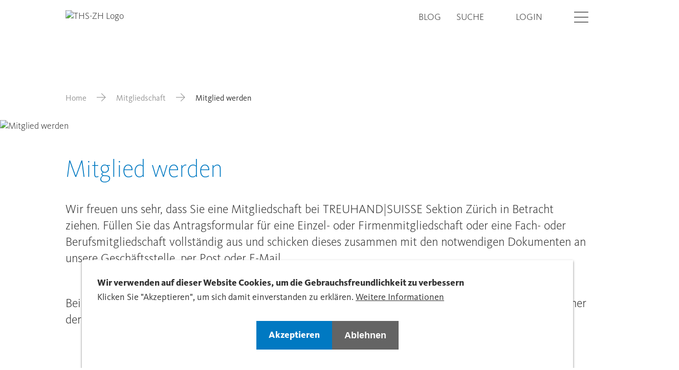

--- FILE ---
content_type: text/html; charset=UTF-8
request_url: https://www.treuhandsuisse-zh.ch/mitgliedschaft/mitglied-werden-0
body_size: 13318
content:

<!DOCTYPE html>
<html lang="de" dir="ltr" prefix="og: https://ogp.me/ns#">
    <head>
        <meta charset="utf-8" />
<meta name="description" content="Wir freuen uns sehr, dass Sie eine Mitgliedschaft bei TREUHAND|SUISSE Sektion Zürich in Betracht ziehen." />
<link rel="canonical" href="https://www.treuhandsuisse-zh.ch/mitgliedschaft/mitglied-werden-0" />
<meta property="og:site_name" content="Mitglied werden | Sektion Zürich - Treuhand Schweiz" />
<meta property="og:url" content="https://www.treuhandsuisse-zh.ch/mitgliedschaft/mitglied-werden-0" />
<meta property="og:title" content="Mitglied werden" />
<meta property="og:description" content="Wir freuen uns sehr, dass Sie eine Mitgliedschaft bei TREUHAND|SUISSE Sektion Zürich in Betracht ziehen." />
<meta property="og:image:url" content="https://treuhandsuisse.rokka.io/teaser_m/4b0306cae595478d1728bf8d48082afea4f45168/8.jpg?h=001e9277&amp;itok=9m9WBJ_b" />
<meta name="Generator" content="Drupal 11 (https://www.drupal.org)" />
<meta name="MobileOptimized" content="width" />
<meta name="HandheldFriendly" content="true" />
<meta name="viewport" content="width=device-width, initial-scale=1.0" />
<style>div#sliding-popup, div#sliding-popup .eu-cookie-withdraw-banner, .eu-cookie-withdraw-tab {background: #0779bf} div#sliding-popup.eu-cookie-withdraw-wrapper { background: transparent; } #sliding-popup h1, #sliding-popup h2, #sliding-popup h3, #sliding-popup p, #sliding-popup label, #sliding-popup div, .eu-cookie-compliance-more-button, .eu-cookie-compliance-secondary-button, .eu-cookie-withdraw-tab { color: #ffffff;} .eu-cookie-withdraw-tab { border-color: #ffffff;}</style>
<link rel="icon" href="/themes/custom/tailwinded/favicon.ico" type="image/vnd.microsoft.icon" />
<link rel="alternate" hreflang="de" href="https://www.treuhandsuisse-zh.ch/mitgliedschaft/mitglied-werden-0" />

        <link rel="stylesheet" media="all" href="/sites/default/files/css/css_LARABaoDIiGSwyuMnULwtXFuO99flMm643rvts1Szz0.css?delta=0&amp;language=de&amp;theme=tailwinded&amp;include=[base64]" />
<link rel="stylesheet" media="all" href="/sites/default/files/css/css_WgEdsGvw_zwAGdPFRQUsVdtsmohz8o4hlViolkvteBE.css?delta=1&amp;language=de&amp;theme=tailwinded&amp;include=[base64]" />

        <title>Mitglied werden | Sektion Zürich - Treuhand Schweiz</title>
        <meta content="width=device-width, initial-scale=1.0" name="viewport"/>
        <script type="application/json" data-drupal-selector="drupal-settings-json">{"path":{"baseUrl":"\/","pathPrefix":"","currentPath":"node\/8125","currentPathIsAdmin":false,"isFront":false,"currentLanguage":"de"},"pluralDelimiter":"\u0003","suppressDeprecationErrors":true,"gtag":{"tagId":"","consentMode":false,"otherIds":[],"events":[],"additionalConfigInfo":[]},"ajaxPageState":{"libraries":"[base64]","theme":"tailwinded","theme_token":null},"ajaxTrustedUrl":{"form_action_p_pvdeGsVG5zNF_XLGPTvYSKCf43t8qZYSwcfZl2uzM":true,"\/mitgliedschaft\/mitglied-werden-0?ajax_form=1":true},"gtm":{"tagId":null,"settings":{"data_layer":"dataLayer","include_classes":false,"allowlist_classes":"google\nnonGooglePixels\nnonGoogleScripts\nnonGoogleIframes","blocklist_classes":"customScripts\ncustomPixels","include_environment":false,"environment_id":"","environment_token":""},"tagIds":["GTM-PWP3RX8"]},"eu_cookie_compliance":{"cookie_policy_version":"1.0.0","popup_enabled":true,"popup_agreed_enabled":false,"popup_hide_agreed":false,"popup_clicking_confirmation":false,"popup_scrolling_confirmation":false,"popup_html_info":"\u003Cdiv role=\u0022alertdialog\u0022 aria-labelledby=\u0022popup-text\u0022  class=\u0022eu-cookie-compliance-banner eu-cookie-compliance-banner-info eu-cookie-compliance-banner--opt-in\u0022\u003E\n  \u003Cdiv class=\u0022popup-content info eu-cookie-compliance-content\u0022\u003E\n    \n      \u003Cdiv id=\u0022popup-text\u0022 class=\u0022eu-cookie-compliance-message\u0022\u003E\n        \u003Ch2\u003EWir verwenden auf dieser Website Cookies, um die Gebrauchsfreundlichkeit zu verbessern\u003C\/h2\u003E\u003Cp\u003EKlicken Sie \u0022Akzeptieren\u0022, um sich damit einverstanden zu erkl\u00e4ren.\u003C\/p\u003E\n                  \u003Cbutton type=\u0022button\u0022 class=\u0022find-more-button eu-cookie-compliance-more-button\u0022\u003EWeitere Informationen\u003C\/button\u003E\n              \u003C\/div\u003E\n\n      \n      \u003Cdiv id=\u0022popup-buttons\u0022 class=\u0022eu-cookie-compliance-buttons\u0022\u003E\n        \u003Cbutton type=\u0022button\u0022 class=\u0022agree-button eu-cookie-compliance-secondary-button btn btn--primary\u0022\u003EAkzeptieren\u003C\/button\u003E\n                  \u003Cbutton type=\u0022button\u0022 class=\u0022decline-button eu-cookie-compliance-default-button btn btn--secondary\u0022\u003EAblehnen\u003C\/button\u003E\n              \u003C\/div\u003E\n    \n  \u003C\/div\u003E\n\u003C\/div\u003E","use_mobile_message":false,"mobile_popup_html_info":"\u003Cdiv role=\u0022alertdialog\u0022 aria-labelledby=\u0022popup-text\u0022  class=\u0022eu-cookie-compliance-banner eu-cookie-compliance-banner-info eu-cookie-compliance-banner--opt-in\u0022\u003E\n  \u003Cdiv class=\u0022popup-content info eu-cookie-compliance-content\u0022\u003E\n    \n      \u003Cdiv id=\u0022popup-text\u0022 class=\u0022eu-cookie-compliance-message\u0022\u003E\n        \n                  \u003Cbutton type=\u0022button\u0022 class=\u0022find-more-button eu-cookie-compliance-more-button\u0022\u003EWeitere Informationen\u003C\/button\u003E\n              \u003C\/div\u003E\n\n      \n      \u003Cdiv id=\u0022popup-buttons\u0022 class=\u0022eu-cookie-compliance-buttons\u0022\u003E\n        \u003Cbutton type=\u0022button\u0022 class=\u0022agree-button eu-cookie-compliance-secondary-button btn btn--primary\u0022\u003EAkzeptieren\u003C\/button\u003E\n                  \u003Cbutton type=\u0022button\u0022 class=\u0022decline-button eu-cookie-compliance-default-button btn btn--secondary\u0022\u003EAblehnen\u003C\/button\u003E\n              \u003C\/div\u003E\n    \n  \u003C\/div\u003E\n\u003C\/div\u003E","mobile_breakpoint":768,"popup_html_agreed":false,"popup_use_bare_css":false,"popup_height":"auto","popup_width":"100%","popup_delay":1000,"popup_link":"\/datenschutzerklaerung","popup_link_new_window":true,"popup_position":false,"fixed_top_position":true,"popup_language":"de","store_consent":false,"better_support_for_screen_readers":false,"cookie_name":"","reload_page":false,"domain":"","domain_all_sites":false,"popup_eu_only":false,"popup_eu_only_js":false,"cookie_lifetime":100,"cookie_session":0,"set_cookie_session_zero_on_disagree":0,"disagree_do_not_show_popup":false,"method":"opt_in","automatic_cookies_removal":true,"allowed_cookies":"","withdraw_markup":"\u003Cbutton type=\u0022button\u0022 class=\u0022eu-cookie-withdraw-tab\u0022\u003EDatenschutzeinstellungen\u003C\/button\u003E\n\u003Cdiv aria-labelledby=\u0022popup-text\u0022 class=\u0022eu-cookie-withdraw-banner\u0022\u003E\n  \u003Cdiv class=\u0022popup-content info eu-cookie-compliance-content\u0022\u003E\n    \u003Cdiv id=\u0022popup-text\u0022 class=\u0022eu-cookie-compliance-message\u0022 role=\u0022document\u0022\u003E\n      \u003Ch2\u003EWir verwenden Cookies auf dieser Website, um das Besuchererlebnis zu verbessern\u003C\/h2\u003E\u003Cp\u003ESie haben uns Ihre Zustimmung gegeben, Cookies zu setzen.\u003C\/p\u003E\n    \u003C\/div\u003E\n    \u003Cdiv id=\u0022popup-buttons\u0022 class=\u0022eu-cookie-compliance-buttons\u0022\u003E\n      \u003Cbutton type=\u0022button\u0022 class=\u0022eu-cookie-withdraw-button \u0022\u003EZustimmung zur\u00fcckziehen\u003C\/button\u003E\n    \u003C\/div\u003E\n  \u003C\/div\u003E\n\u003C\/div\u003E","withdraw_enabled":false,"reload_options":0,"reload_routes_list":"","withdraw_button_on_info_popup":false,"cookie_categories":[],"cookie_categories_details":[],"enable_save_preferences_button":true,"cookie_value_disagreed":"0","cookie_value_agreed_show_thank_you":"1","cookie_value_agreed":"2","containing_element":"body","settings_tab_enabled":false,"olivero_primary_button_classes":"","olivero_secondary_button_classes":"","close_button_action":"close_banner","open_by_default":true,"modules_allow_popup":true,"hide_the_banner":false,"geoip_match":true,"unverified_scripts":["\/"]},"ajax":{"edit-actions-preview-next":{"callback":"::submitAjaxForm","event":"click","effect":"fade","speed":500,"progress":{"type":"throbber","message":""},"disable-refocus":true,"url":"\/mitgliedschaft\/mitglied-werden-0?ajax_form=1","httpMethod":"POST","dialogType":"ajax","submit":{"_triggering_element_name":"op","_triggering_element_value":"Vorschau"}}},"user":{"uid":0,"permissionsHash":"a9784d7d065f24ecd9d7c264ca50b6aad99ef59aa62ddfeb892a200f8a183d03"}}</script>
<script src="/sites/default/files/js/js_qvvpzh8rjPa7CwcVbNhtD4MfLb90RHTR9DMUs3cL8rg.js?scope=header&amp;delta=0&amp;language=de&amp;theme=tailwinded&amp;include=[base64]"></script>
<script src="/modules/contrib/google_tag/js/gtag.js?t6yc7z"></script>
<script src="/modules/contrib/google_tag/js/gtm.js?t6yc7z"></script>


                    <link rel="icon" href="/themes/custom/tailwinded/favicon.ico" sizes="any">
            <link rel="apple-touch-icon" href="/themes/custom/tailwinded/apple-touch-icon.png">
            <link rel="manifest" href="/themes/custom/tailwinded/manifest.webmanifest">
            </head>
    <body class="theme-blue path-node page-node-type-page">
        <ul class="sr-only skip-link">
            <li>
                <a class="skip-link__link" href="#main-content">Skip to main content</a>
            </li>
        </ul>
        <noscript><iframe src="https://www.googletagmanager.com/ns.html?id=GTM-PWP3RX8"
                  height="0" width="0" style="display:none;visibility:hidden"></iframe></noscript>

          
<header id="header" role="banner" class="header flex items-center fixed top-0 left-0 w-full h-auto py-5 2xl:py-8 bg-white z-40">
    <div class="wrapper container-fluid container">
        <div class="row">
            <div class="header__branding col-xs-6 col-t-md-4">
                                <div class="views-element-container block block-views block-views-blocksite-logo-block-1" id="block-tailwinded-views-block-site-logo-block-1">
  
    
      <div><div class="view view-site-logo view-id-site_logo view-display-id-block_1 js-view-dom-id-f8b357a11844392e9f4cf982b501abed8065e8ac77749b0f7f93c9a0e41baa3c">
  
    
      
      <div class="view-content">
          <div class="views-row"><div class="views-field views-field-field-domain-logo"><div class="field-content"><a href="/">  <img loading="lazy" src="https://treuhandsuisse.rokka.io/dynamic/noop/80e2e5bcdf2c1a520904ea64fc84a4d14f17e3b9/treu-suisse-logo-zurich.svg" width="1000" height="360" alt="THS-ZH Logo" />

</a></div></div></div>

    </div>
  
          </div>
</div>

  </div>


                </div>
            <div class="col-xs-6 col-t-md-8 flex justify-end">
                <div class="header__nav flex justify-end items-center">
                                    <nav role="navigation" aria-labelledby="block-tailwinded-treuhandsuissechmetanavigation-menu" id="block-tailwinded-treuhandsuissechmetanavigation" class="block block-menu navigation menu--meta">
            
  <h2 class="visually-hidden" id="block-tailwinded-treuhandsuissechmetanavigation-menu">treuhandsuisse.ch - Meta navigation</h2>
  

        
              <ul class="menu menu--meta list-none pl-0 flex">
                    <li class="menu__item lg:mr-s-07">
        <a href="/blog" data-drupal-link-system-path="node/6112">Blog</a>
              </li>
                <li class="menu__item lg:mr-s-07">
        <a href="/search" data-drupal-link-system-path="search">Suche</a>
              </li>
        </ul>
  


  </nav>
<nav role="navigation" aria-labelledby="block-tailwinded-account-menu-menu" id="block-tailwinded-account-menu" class="block block-menu navigation menu--account">
            
  <h2 class="visually-hidden" id="block-tailwinded-account-menu-menu">User account menu</h2>
  

        
              <ul class="menu menu--account list-none pl-0 flex">
                    <li class="djooze_member_link menu__item md:mr-s-07">
        <a href="/membernet" data-drupal-link-system-path="node/12202">Login</a>
              </li>
        </ul>
  


  </nav>


                                            </div>
                <button aria-hidden="false" class="login-burger ml-s-07 2xl:ml-s-09" data-offcanvas-trigger='{"asideSelector":"#offcanvas","openClass":"offcanvas--open"}'>
                    <span class="visually-hidden">Open</span>
                    <i class="icon icon-hamburger"></i>
                    <i class="icon icon-close hidden"></i>
                </button>
            </div>
        </div>
    </div>
</header>

<aside aria-hidden="false" class="offcanvas fixed left-0 top-0 w-full h-full overflow-scroll z-30" id="offcanvas">
    <div class="wrapper container-fluid">
                        <nav role="navigation" aria-labelledby="block-tailwinded-treuhandsuissezhmainnavigation-menu" id="block-tailwinded-treuhandsuissezhmainnavigation" class="block block-menu navigation menu--treuhandsuisse-zh---main">
            
  <h2 class="visually-hidden" id="block-tailwinded-treuhandsuissezhmainnavigation-menu">treuhandsuisse-zh - Main Navigation</h2>
  

        

              <ul class="menu menu--treuhandsuisse-zh---main list-none pl-0">
                    <li class="menu__item menu__item--expanded">
        <a href="/sektion-zuerich" data-drupal-link-system-path="node/8144">Sektion Zürich</a>
                                <ul class="menu">
                    <li class="menu__item">
        <a href="/sektion-zuerich/organisation" data-drupal-link-system-path="node/8146">Organisation</a>
              </li>
                <li class="menu__item">
        <a href="/sektion-zuerich/partner" data-drupal-link-system-path="node/8148">Partner</a>
              </li>
                <li class="menu__item">
        <a href="/sektion-zuerich/medien" data-drupal-link-system-path="node/8151">Medien</a>
              </li>
                <li class="menu__item">
        <a href="/sektion-zuerich/ts-young" data-drupal-link-system-path="node/8152">TREUHAND|SUISSE Young</a>
              </li>
                <li class="menu__item">
        <a href="/sektion-zuerich/kontakt" data-drupal-link-system-path="node/8150">Kontakt</a>
              </li>
        </ul>
  
              </li>
                <li class="menu__item menu__item--expanded">
        <a href="/aus-weiterbildung" data-drupal-link-system-path="node/34383">Aus- &amp; Weiterbildung</a>
                                <ul class="menu">
                    <li class="menu__item">
        <a href="/aus-weiterbildung/weiterbildungsangebot-der-sektion?et%5B83%5D=83" data-drupal-link-query="{&quot;et&quot;:{&quot;83&quot;:&quot;83&quot;}}" data-drupal-link-system-path="node/8155">Weiterbildungsangebot der Sektion</a>
              </li>
                <li class="menu__item">
        <a href="/aus-weiterbildung/ausbildung" data-drupal-link-system-path="node/34384">Ausbildungsangebot der STS</a>
              </li>
                <li class="menu__item">
        <a href="/aus-weiterbildung/themenliste-reihewissen" data-drupal-link-system-path="node/34241">Themenliste REIHE|WISSEN</a>
              </li>
                <li class="menu__item">
        <a href="/aus-weiterbildung/schweizerische-treuhaender-schule" data-drupal-link-system-path="node/34442">Schweizerische Treuhänder Schule</a>
              </li>
        </ul>
  
              </li>
                <li class="menu__item menu__item--expanded menu__item--active-trail">
        <a href="/mitgliedschaft" data-drupal-link-system-path="node/30645">Mitgliedschaft</a>
                                <ul class="menu">
                    <li class="menu__item">
        <a href="/mitgliedschaft/mitglied-finden" data-drupal-link-system-path="node/8147">Mitglied / Treuhandpartner finden</a>
              </li>
                <li class="menu__item">
        <a href="/mitgliedschaft/vorteile-der-mitgliedschaft" data-drupal-link-system-path="node/8153">Vorteile der Mitgliedschaft</a>
              </li>
                <li class="menu__item menu__item--active-trail">
        <a href="/mitgliedschaft/mitglied-werden-0" data-drupal-link-system-path="node/8125" class="is-active" aria-current="page">Mitglied werden</a>
              </li>
                <li class="menu__item">
        <a href="/mitgliedschaft/reglemente" data-drupal-link-system-path="node/12160">Reglemente</a>
              </li>
        </ul>
  
              </li>
                <li class="menu__item menu__item--expanded">
        <a href="/publikationen" data-drupal-link-system-path="node/8154">Publikationen</a>
                                <ul class="menu">
                    <li class="menu__item">
        <a href="https://www.treuhandsuisse-zh.ch/publikationen/update" data-drupal-link-system-path="node/56502">UP|DATE</a>
              </li>
                <li class="menu__item">
        <a href="/publikationen/pressespiegel" data-drupal-link-system-path="node/11314">Pressespiegel</a>
              </li>
                <li class="menu__item">
        <a href="/publikationen/kurzportraet-winwin" data-drupal-link-system-path="node/34815">Kurzporträt WIN|WIN</a>
              </li>
                <li class="menu__item">
        <a href="/publikationen/jahresberichte" data-drupal-link-system-path="node/34812">Jahresberichte</a>
              </li>
                <li class="menu__item">
        <a href="/publikationen/trex-der-treuhandexperte" data-drupal-link-system-path="node/35073">TREX - Der Treuhandexperte</a>
              </li>
        </ul>
  
              </li>
                <li class="menu__item menu__item--expanded">
        <a href="/hilfe-services" data-drupal-link-system-path="node/12185">Hilfe &amp; Services</a>
                                <ul class="menu">
                    <li class="menu__item">
        <a href="/hilfe-services/haeufige-fragen-faqs" data-drupal-link-system-path="node/12188">Häufige Fragen (FAQs)</a>
              </li>
                <li class="menu__item">
        <a href="/hilfe-services/anmeldung-kurs-newsletter" data-drupal-link-system-path="node/12189">Anmeldung Kurs-Newsletter</a>
              </li>
                <li class="menu__item">
        <a href="/hilfe-services/trex-printausgabe-abbestellen" data-drupal-link-system-path="node/12203">TREX Printausgabe abbestellen</a>
              </li>
                <li class="menu__item">
        <a href="/hilfe-services/news-archiv-0" data-drupal-link-system-path="node/36804">News (Archiv)</a>
              </li>
        </ul>
  
              </li>
                <li class="menu__item menu__item--expanded">
        <a href="https://www.treuhandsuisse.ch/ts-young">T|S Young</a>
                                <ul class="menu">
                    <li class="menu__item">
        <a href="https://www.treuhandsuisse.ch/ts-young/vision">Vision</a>
              </li>
                <li class="menu__item">
        <a href="https://www.treuhandsuisse.ch/ts-young/events">Events</a>
              </li>
                <li class="menu__item">
        <a href="https://www.treuhandsuisse.ch/ts-young/team">Team</a>
              </li>
                <li class="menu__item">
        <a href="https://www.treuhandsuisse.ch/ts-young/sponsoring">Sponsoring</a>
              </li>
                <li class="menu__item">
        <a href="https://www.treuhandsuisse.ch/ts-young/treuhaenderin-werden">Treuhänder:in werden</a>
              </li>
                <li class="menu__item">
        <a href="https://www.treuhandsuisse.ch/ts-young/weiterbildung">Weiterbildung</a>
              </li>
                <li class="menu__item">
        <a href="https://www.treuhandsuisse.ch/ts-young/kontakt">T|S Young Sektionen</a>
              </li>
        </ul>
  
              </li>
        </ul>
  


  </nav>


                            <nav role="navigation" aria-labelledby="block-tailwinded-custommobilemenu-menu" id="block-tailwinded-custommobilemenu" class="block block-menu navigation menu--custom-mobile-menu">
            
  <h2 class="visually-hidden" id="block-tailwinded-custommobilemenu-menu">Custom Mobile Menu</h2>
  

        

              <ul class="menu menu--custom-mobile-menu list-none pl-0">
                    <li class="menu__item">
        <a href="/blog" data-drupal-link-system-path="node/6112">Blog</a>
              </li>
        </ul>
  


  </nav>
<nav role="navigation" aria-labelledby="block-tailwinded-useraccountmenumobile-menu" id="block-tailwinded-useraccountmenumobile" class="block block-menu navigation menu--account">
            
  <h2 class="visually-hidden" id="block-tailwinded-useraccountmenumobile-menu">User account menu Mobile</h2>
  

        
              <ul class="menu menu--account list-none pl-0 flex">
                    <li class="djooze_member_link menu__item md:mr-s-07">
        <a href="/membernet" data-drupal-link-system-path="node/12202">Login</a>
              </li>
        </ul>
  


  </nav>


        </div>
</aside>


<main role="main" class="w-full mx-auto lg:pt-30 3xl:pt-37 pb-l-03">
    <div class="wrapper container-fluid">
                        <div data-drupal-messages-fallback class="hidden"></div>


                            <div id="block-tailwinded-breadcrumbs" class="block block-system block-system-breadcrumb-block">
  
    
        <nav class="breadcrumb mb-s-05 md:mb-s-07 3xl:mb-s-10 mt-l-03 lg:mt-l-05" role="navigation" aria-labelledby="system-breadcrumb">
    <h2 id="system-breadcrumb" class="visually-hidden">Breadcrumb</h2>
    <ol class="flex flex-wrap items-center">
          <li class="flex items-baseline shrink-0">
                  <a href="/" class="text-grey-dark">Home</a><i class="icon icon-arrow-right mx-s-03 md:mx-s-05 text-grey-dark"></i>
              </li>
          <li class="flex items-baseline shrink-0">
                  <a href="/mitgliedschaft" class="text-grey-dark">Mitgliedschaft</a><i class="icon icon-arrow-right mx-s-03 md:mx-s-05 text-grey-dark"></i>
              </li>
          <li class="flex items-baseline ">
                  Mitglied werden
              </li>
        </ol>
  </nav>

  </div>


                  
<div class="view-hero">
  <div class="view-content">
    <div class="views-row">

      <article class="node node--type-page node--view-mode-header relative">

        <div class="absolute bottom-20 right-4 lg:bottom-0 lg:right-0 xl:right-8 xl:-bottom-24 sticky-cta lg:transform lg:-translate-x-1/2 lg:translate-y-12 xl:transform-none z-30">
          
        </div>

                  <div class="node__content mb-l-03 md:mb-l-03 xl:mb-l-04 2xl:mb-l-06 relative">

                          
                              
            <div class="field field--name-field-shared-ref-hero-small field--type-entity-reference field--label-hidden field__item"><div class="media media--type-image media--view-mode-hero-small">
  
      
            <div class="field field--name-field-media-image field--type-image field--label-hidden field__item">
            <picture>
                  <source srcset="https://treuhandsuisse.rokka.io/hero_small_xl/4b0306cae595478d1728bf8d48082afea4f45168/8.jpg?h=001e9277&amp;itok=dmXz65gu 1x" media="all and (min-width: 1920px)" type="image/jpeg" width="1920" height="550"/>
              <source srcset="https://treuhandsuisse.rokka.io/hero_small_xl/4b0306cae595478d1728bf8d48082afea4f45168/8.jpg?h=001e9277&amp;itok=dmXz65gu 1x" media="all and (min-width: 1440px) and (max-width: 1919px)" type="image/jpeg" width="1920" height="550"/>
              <source srcset="https://treuhandsuisse.rokka.io/hero_small_l/4b0306cae595478d1728bf8d48082afea4f45168/8.jpg?h=001e9277&amp;itok=Ucb2Z_cr 1x" media="all and (min-width: 768px) and (max-width: 1439px)" type="image/jpeg" width="1440" height="410"/>
              <source srcset="https://treuhandsuisse.rokka.io/hero_small_m/4b0306cae595478d1728bf8d48082afea4f45168/8.jpg?h=001e9277&amp;itok=fZsQgb4r 1x" media="all and (min-width: 600px) and (max-width: 767px)" type="image/jpeg" width="768" height="220"/>
              <source srcset="https://treuhandsuisse.rokka.io/hero_small_s/4b0306cae595478d1728bf8d48082afea4f45168/8.jpg?h=001e9277&amp;itok=yy33zBpK 1x" media="all and (min-width: 400px) and (max-width: 599px)" type="image/jpeg" width="600" height="300"/>
              <source srcset="https://treuhandsuisse.rokka.io/hero_small_xs/4b0306cae595478d1728bf8d48082afea4f45168/8.jpg?h=001e9277&amp;itok=cnXcpbt1 1x" media="all and (max-width: 399px)" type="image/jpeg" width="400" height="200"/>
                  <img loading="eager" width="1440" height="410" src="https://treuhandsuisse.rokka.io/hero_small_l/4b0306cae595478d1728bf8d48082afea4f45168/8.jpg?h=001e9277&amp;itok=Ucb2Z_cr" alt="Mitglied werden" />

  </picture>


        <div class="image__triangle">
          <svg viewBox="0 0 100 100" fill="#fff" xmlns="http://www.w3.org/2000/svg"><polygon points="0 0, 100 100, 0 100" class="triangle"/></svg>
        </div>
      </div>
      
  

</div>
</div>
      
                          
          </div>
              </article>
    </div>
  </div>
</div>

                          


<div id="block-tailwinded-page-title" class="block block-core block-page-title-block">
  
  <h1>
<span>Mitglied werden</span>
</h1>


    
</div>


                        
        <a id="main-content" tabindex="-1"></a>
    
    
                <div id="block-tailwinded-content" class="block block-system block-system-main-block">
  
    
      
  <article class="node node--type-page node--view-mode-full pb-l-04 lg:pb-l-06 relative">
    
            <div class="clearfix text-formatted mb-s-05 md:mb-s-06 field field--name-body field--type-text-with-summary field--label-hidden field__item"><p class="text-lead">Wir freuen uns sehr, dass Sie eine Mitgliedschaft bei TREUHAND|SUISSE Sektion Zürich in Betracht ziehen. Füllen Sie das Antragsformular für eine Einzel- oder Firmenmitgliedschaft oder eine Fach- oder Berufsmitgliedschaft vollständig aus und schicken dieses zusammen mit den notwendigen Dokumenten an unsere Geschäftsstelle, per Post oder <a href="mailto:info@treuhandsuisse-zh.ch">E-Mail</a>.&nbsp;</p>

<p class="text-lead">Bei einer Firmenmitgliedschaft müssen beide Antragsformulare ausgefüllt werden, da der Ansprechpartner der Firma auch Einzelmitglied sein muss.</p>
</div>
      
      <div class="field field--name-field-shared-paragraphs field--type-entity-reference-revisions field--label-hidden field__items">
              <div  id="section-1193" class="paragraph paragraph--type--pg-downloads paragraph--view-mode--default mb-l-03 md:mb-l-04 xl:mb-l-05 2xl:mb-l-06  ">
    <div class="row center-xs">
        <div class="col-xs-12 col-t-md-8 text-left">
            
  
  


    <h2 class="pg-title mb-s-04 lg:mb-s-06">Für angestellte Treuhänder (Einzelmitgliedschaft):</h2>






      <div class="field field--name-field-pg-downloads-ref-files field--type-entity-reference field--label-hidden field__items">
              <div class="field__item mb-s-03">

  <a href="https://treuhandsuisse.rokka.io/dynamic/noop/c3a599414ebb283c49480a9a1d35c14ef50756da/aufnahmegesuch-einzelmitglieder-ts-0.pdf" target="_blank" class="flex file-link pl-5 md:pl-7 relative"><i class="icon icon-download mr-1 absolute left-0"></i> Aufnahmegesuch Einzelmitglieder (PDF) </a>
</div>
          </div>
  

        </div>
    </div>
</div>

              <div  id="section-1194" class="paragraph paragraph--type--pg-downloads paragraph--view-mode--default mb-l-03 md:mb-l-04 xl:mb-l-05 2xl:mb-l-06  ">
    <div class="row center-xs">
        <div class="col-xs-12 col-t-md-8 text-left">
            
  
  


    <h2 class="pg-title mb-s-04 lg:mb-s-06">Für Inhaber und Teilhaber von Treuhandunternehmen (beide Formulare sind auszufüllen):</h2>






      <div class="field field--name-field-pg-downloads-ref-files field--type-entity-reference field--label-hidden field__items">
              <div class="field__item mb-s-03">

  <a href="https://treuhandsuisse.rokka.io/dynamic/noop/86f9f93b24caeff554aea37f04b418a08dd0fdff/aufnahmegesuch-firmenmitglieder-tszh.pdf" target="_blank" class="flex file-link pl-5 md:pl-7 relative"><i class="icon icon-download mr-1 absolute left-0"></i> Aufnahmegesuch Firmenmitglieder (PDF) </a>
</div>
              <div class="field__item mb-s-03">

  <a href="https://treuhandsuisse.rokka.io/dynamic/noop/c3a599414ebb283c49480a9a1d35c14ef50756da/aufnahmegesuch-einzelmitglieder-ts-0.pdf" target="_blank" class="flex file-link pl-5 md:pl-7 relative"><i class="icon icon-download mr-1 absolute left-0"></i> Aufnahmegesuch Einzelmitglieder (PDF) </a>
</div>
          </div>
  

        </div>
    </div>
</div>

              <div  id="section-1448" class="paragraph paragraph--type--pg-downloads paragraph--view-mode--default mb-l-03 md:mb-l-04 xl:mb-l-05 2xl:mb-l-06  ">
    <div class="row center-xs">
        <div class="col-xs-12 col-t-md-8 text-left">
            
  
  


    <h2 class="pg-title mb-s-04 lg:mb-s-06">Für Treuhänder in Ausbildung und Fachspezialisten ausserhalb der Treuhandbranche</h2>






      <div class="field field--name-field-pg-downloads-ref-files field--type-entity-reference field--label-hidden field__items">
              <div class="field__item mb-s-03">

  <a href="https://treuhandsuisse.rokka.io/dynamic/noop/56f420c19248037840bf3f4ba6cd56e5d4fe3d1d/aufnahmegesuch-fachmitglieder-zh.pdf" target="_blank" class="flex file-link pl-5 md:pl-7 relative"><i class="icon icon-download mr-1 absolute left-0"></i> Aufnahmegesuch Fachmitglieder (PDF) </a>
</div>
              <div class="field__item mb-s-03">

  <a href="https://treuhandsuisse.rokka.io/dynamic/noop/aac6fe12425741a553e0312545c48ffcf09bd92f/aufnahmegesuch-berufsmitgliederv-zh.pdf" target="_blank" class="flex file-link pl-5 md:pl-7 relative"><i class="icon icon-download mr-1 absolute left-0"></i> Aufnahmegesuch Berufsmitglieder (PDF) </a>
</div>
          </div>
  

        </div>
    </div>
</div>

              




<div id="section-647" class="paragraph paragraph--type--pg-text paragraph--view-mode--default mb-l-03 md:mb-l-04 xl:mb-l-05 2xl:mb-l-06 ">

  
    <div class="row center-xs">
        <div class="col-xs-12 col-t-md-8 text-left">
                    
            <div class="clearfix text-formatted field field--name-field-pg-text-text field--type-text-long field--label-hidden field__item"><p>Unsere verbindlichen <a href="/mitgliedschaft/reglemente" data-entity-substitution="canonical" data-entity-type="node" data-entity-uuid="a43bbafe-0df0-4c3f-b686-ebb65f939e00" title="Reglemente">Reglemente, Standesregeln und Mitgliederbeiträge finden Sie hier.</a></p><p>Unsere <a href="https://treuhandsuisse.rokka.io/dynamic/noop/b08558e7a5fb462833fa6587967b84179f359998/mitgliederbeitraege-2024-2025.pdf">Tarife finden Sie hier</a><a href="https://treuhandsuisse.rokka.io/dynamic/noop/6f2a6467b5633ffc82eb757a5201ad80f91e8c59/mitgliederbeitraege-2022-23.pdf" data-entity-substitution="media" data-entity-type="media" data-entity-uuid="39f2a0a9-4c7b-4c41-9b7f-736b6e4c4054" title="Mitgliederbeiträge 2022_23.pdf">.</a></p><p>Falls Sie unsicher sind, ob Sie die gestellten Anforderungen erfüllen oder sonstige Fragen rund um die Mitgliedschaft haben, stehen wir gerne zu Ihrer Verfügung. Sie können uns telefonisch auf der Geschäftsstelle kontaktieren &nbsp;oder für Ihre Anfrage das nachfolgende Kontaktformular benützen.&nbsp;</p></div>
        
                    
        </div>
    </div>
</div>






              




<div id="section-217" class="paragraph paragraph--type--pg-text paragraph--view-mode--default mb-l-03 md:mb-l-04 xl:mb-l-05 2xl:mb-l-06 ">

  
    <div class="row center-xs">
        <div class="col-xs-12 col-t-md-8 text-left">
                    


    <h2 class="pg-title mb-s-04 lg:mb-s-06">Antrag-Kontaktformular</h2>






            <div class="clearfix text-formatted field field--name-field-pg-text-text field--type-text-long field--label-hidden field__item"><p>Bitte füllen Sie folgendes Formular für eine Kontaktaufnahme betreffend Mitgliedschaft aus:</p>

<p>Als Erstes müssen Sie angeben, ob Sie Einzel- oder Firmenmitglied werden möchten.<br>
Eine Einzelmitgliedschaft ist für angestellte Treuhänder.<br>
Eine Firmenmitgliedschaft ist für Inhaber und Teilhaber eines Treuhandunternehmens.</p>
</div>
        
                    
        </div>
    </div>
</div>






              <div  id="section-413" class="paragraph paragraph--type--pg-webform paragraph--view-mode--default mb-l-03 md:mb-l-04 xl:mb-l-05 2xl:mb-l-06  ">
    <div class="row center-xs">
        <div class="col-xs-12 col-t-md-8 text-left">
            
  
  
            <div class="field field--name-field-pg-webform-ref-webform field--type-webform field--label-hidden field__item"><span id="webform-submission-member-application-paragraph-413-form-ajax-content"></span><div id="webform-submission-member-application-paragraph-413-form-ajax" class="webform-ajax-form-wrapper" data-effect="fade" data-progress-type="throbber"><form class="webform-submission-form webform-submission-add-form webform-submission-member-application-form webform-submission-member-application-add-form webform-submission-member-application-paragraph-413-form webform-submission-member-application-paragraph-413-add-form js-webform-disable-autosubmit js-webform-details-toggle webform-details-toggle" data-drupal-selector="webform-submission-member-application-paragraph-413-add-form" action="/mitgliedschaft/mitglied-werden-0" method="post" id="webform-submission-member-application-paragraph-413-add-form" accept-charset="UTF-8">
  
  <div data-webform-states-no-clear class="js-webform-states-hidden js-form-item form-item js-form-type-select form-type-select js-form-item-domain form-item-domain !mb-s-06">
      <label for="edit-domain">Domain</label>
        
<select data-drupal-selector="edit-domain" id="edit-domain" name="domain" class="form-select" data-drupal-states="{&quot;visible&quot;:{&quot;.webform-submission-member-application-paragraph-413-add-form :input[name=\u0022domain\u0022]&quot;:{&quot;value&quot;:&quot;---&quot;}}}"><option value="---">- None -</option><option value="treuhandsuisse_bs">Sektion Basel-Nordwestschweiz</option><option value="treuhandsuisse_be">Sektion Bern</option><option value="fiduciairesuisse_fr">Section Fribourg</option><option value="fiduciairesuisse_ge">Section Genève</option><option value="treuhandsuisse_gr">Sektion Graubünden</option><option value="fiduciairesuisse_bejune">Section Neuchâtel, Jura et Berne romand (BEJUNE)</option><option value="treuhandsuisse_os">Sektion Ostschweiz</option><option value="fiduciarisuisse_ti">Sezione Ticino</option><option value="fiduciairesuisse_vd">Section Vaudoise</option><option value="treuhandsuisse_vs">Section Valais/Wallis</option><option value="treuhandsuisse_zentralschweiz">Sektion Zentralschweiz</option><option value="treuhandsuisse_zh" selected="selected">Sektion Zürich</option><option value="treuhandsuisse">Zentralverband</option><option value="sts_edu">STS</option></select>
        </div>
<div class="js-form-item form-item js-form-type-select form-type-select js-form-item-salutation form-item-salutation !mb-s-06">
      <label for="edit-salutation" class="js-form-required form-required">Anrede</label>
        
<select data-drupal-selector="edit-salutation" id="edit-salutation" name="salutation" class="form-select required" required="required"><option value="" selected="selected">- Wählen -</option><option value="m">Herr</option><option value="f">Frau</option><option value="x">keine Angabe</option></select>
        </div>
<div class="js-form-item form-item js-form-type-textfield form-type-textfield js-form-item-firstname form-item-firstname !mb-s-06">
      <label for="edit-firstname" class="js-form-required form-required">Vorname</label>
        <input data-drupal-selector="edit-firstname" type="text" id="edit-firstname" name="firstname" value="" size="60" maxlength="255" class="form-text required" required="required" />

        </div>
<div class="js-form-item form-item js-form-type-textfield form-type-textfield js-form-item-lastname form-item-lastname !mb-s-06">
      <label for="edit-lastname" class="js-form-required form-required">Nachname</label>
        <input data-drupal-selector="edit-lastname" type="text" id="edit-lastname" name="lastname" value="" size="60" maxlength="255" class="form-text required" required="required" />

        </div>
<div class="js-form-item form-item js-form-type-email form-type-email js-form-item-priv-email form-item-priv-email !mb-s-06">
      <label for="edit-priv-email" class="js-form-required form-required">E-Mail</label>
        <input data-drupal-selector="edit-priv-email" type="email" id="edit-priv-email" name="priv_email" value="" size="60" maxlength="254" class="form-email required" required="required" />

        </div>
<div class="js-form-item form-item js-form-type-tel form-type-tel js-form-item-priv-mobile form-item-priv-mobile !mb-s-06">
      <label for="edit-priv-mobile">Mobiltelefon</label>
        <input data-drupal-selector="edit-priv-mobile" type="tel" id="edit-priv-mobile" name="priv_mobile" value="" size="30" maxlength="128" class="form-tel" />

        </div>
<fieldset data-drupal-selector="edit-member-type" id="edit-member-type--wrapper" class="radios--wrapper fieldgroup form-composite webform-composite-visible-title required js-webform-type-radios webform-type-radios js-form-item form-item js-form-wrapper form-wrapper">
      <legend id="edit-member-type--wrapper-legend">
    <span class="fieldset-legend js-form-required form-required">Gewünschte Mitgliedschaftsart</span>
  </legend>
  <div class="fieldset-wrapper">
                <div id="edit-member-type" class="js-webform-radios webform-options-display-one-column"><div class="js-form-item form-item js-form-type-radio form-type-radio js-form-item-member-type form-item-member-type !mb-s-06">
        <input data-drupal-selector="edit-member-type-fm" type="radio" id="edit-member-type-fm" name="member_type" value="fm" checked="checked" class="form-radio" />

        <label for="edit-member-type-fm" class="option">Firmenmitglied</label>
      </div>
<div class="js-form-item form-item js-form-type-radio form-type-radio js-form-item-member-type form-item-member-type !mb-s-06">
        <input data-drupal-selector="edit-member-type-em" type="radio" id="edit-member-type-em" name="member_type" value="em" class="form-radio" />

        <label for="edit-member-type-em" class="option">Einzelmitglied</label>
      </div>
<div class="js-form-item form-item js-form-type-radio form-type-radio js-form-item-member-type form-item-member-type !mb-s-06">
        <input data-drupal-selector="edit-member-type-fam" type="radio" id="edit-member-type-fam" name="member_type" value="fam" class="form-radio" />

        <label for="edit-member-type-fam" class="option">Fachmitglied (nicht im Treuhandbereich tätig)</label>
      </div>
<div class="js-form-item form-item js-form-type-radio form-type-radio js-form-item-member-type form-item-member-type !mb-s-06">
        <input data-drupal-selector="edit-member-type-bm" type="radio" id="edit-member-type-bm" name="member_type" value="bm" class="form-radio" />

        <label for="edit-member-type-bm" class="option">Berufsmitglied (fehlende Treuhandausbildung)</label>
      </div>
</div>

          </div>
</fieldset>
<div data-drupal-selector="edit-container-fm" data-drupal-states="{&quot;visible&quot;:{&quot;.webform-submission-member-application-paragraph-413-add-form :input[name=\u0022member_type\u0022]&quot;:{&quot;value&quot;:&quot;fm&quot;}}}" id="edit-container-fm" class="js-form-wrapper form-wrapper"><div class="js-form-item form-item js-form-type-textfield form-type-textfield js-form-item-company form-item-company !mb-s-06">
      <label for="edit-company">Firma</label>
        <input data-drupal-selector="edit-company" type="text" id="edit-company" name="company" value="" size="60" maxlength="255" class="form-text" />

        </div>
<div data-drupal-selector="edit-flexbox-company-street" class="webform-flexbox js-webform-flexbox js-form-wrapper form-wrapper" id="edit-flexbox-company-street"><div class="webform-flex webform-flex--3"><div class="webform-flex--container"><div class="js-form-item form-item js-form-type-textfield form-type-textfield js-form-item-company-street form-item-company-street !mb-s-06">
      <label for="edit-company-street">Strasse</label>
        <input data-drupal-selector="edit-company-street" type="text" id="edit-company-street" name="company_street" value="" size="60" maxlength="255" class="form-text" />

        </div>
</div></div><div class="webform-flex webform-flex--1"><div class="webform-flex--container"><div class="js-form-item form-item js-form-type-textfield form-type-textfield js-form-item-company-street-number form-item-company-street-number !mb-s-06">
      <label for="edit-company-street-number">Nr.</label>
        <input data-drupal-selector="edit-company-street-number" type="text" id="edit-company-street-number" name="company_street_number" value="" size="60" maxlength="255" class="form-text" />

        </div>
</div></div></div>
<div class="js-form-item form-item js-form-type-textfield form-type-textfield js-form-item-company-pobox form-item-company-pobox !mb-s-06">
      <label for="edit-company-pobox">Postfach</label>
        <input data-drupal-selector="edit-company-pobox" type="text" id="edit-company-pobox" name="company_pobox" value="" size="60" maxlength="255" class="form-text" />

        </div>
<div data-drupal-selector="edit-flexbox-company-city" class="webform-flexbox js-webform-flexbox js-form-wrapper form-wrapper" id="edit-flexbox-company-city"><div class="webform-flex webform-flex--1"><div class="webform-flex--container"><div class="js-form-item form-item js-form-type-number form-type-number js-form-item-company-zip form-item-company-zip !mb-s-06">
      <label for="edit-company-zip">PLZ</label>
        <input data-drupal-selector="edit-company-zip" type="number" id="edit-company-zip" name="company_zip" value="" step="any" min="1000" max="9999" class="form-number" data-drupal-states="{&quot;required&quot;:{&quot;.webform-submission-member-application-paragraph-413-add-form :input[name=\u0022member_type\u0022]&quot;:{&quot;value&quot;:&quot;fm&quot;}}}" />

        </div>
</div></div><div class="webform-flex webform-flex--3"><div class="webform-flex--container"><div class="js-form-item form-item js-form-type-textfield form-type-textfield js-form-item-company-city form-item-company-city !mb-s-06">
      <label for="edit-company-city">Ort</label>
        <input data-drupal-selector="edit-company-city" type="text" id="edit-company-city" name="company_city" value="" size="60" maxlength="255" class="form-text" data-drupal-states="{&quot;required&quot;:{&quot;.webform-submission-member-application-paragraph-413-add-form :input[name=\u0022member_type\u0022]&quot;:{&quot;value&quot;:&quot;fm&quot;}}}" />

        </div>
</div></div></div>
<div class="js-form-item form-item js-form-type-tel form-type-tel js-form-item-company-phone form-item-company-phone !mb-s-06">
      <label for="edit-company-phone">Telefon</label>
        <input data-drupal-selector="edit-company-phone" type="tel" id="edit-company-phone" name="company_phone" value="" size="30" maxlength="128" class="form-tel" />

        </div>
<div class="js-form-item form-item js-form-type-url form-type-url js-form-item-company-website form-item-company-website !mb-s-06">
      <label for="edit-company-website">Website</label>
        <input data-drupal-selector="edit-company-website" type="url" id="edit-company-website" name="company_website" value="" size="60" maxlength="255" class="form-url" />

        </div>
<fieldset data-drupal-selector="edit-prof-lia-insurance" id="edit-prof-lia-insurance--wrapper" class="radios--wrapper fieldgroup form-composite webform-composite-visible-title js-webform-type-radios webform-type-radios js-form-item form-item js-form-wrapper form-wrapper" data-drupal-states="{&quot;required&quot;:{&quot;.webform-submission-member-application-paragraph-413-add-form :input[name=\u0022member_type\u0022]&quot;:{&quot;value&quot;:&quot;fm&quot;}}}">
      <legend id="edit-prof-lia-insurance--wrapper-legend">
    <span class="fieldset-legend">Verfügt Ihr Treuhandunternehmen über eine Berufshaftpflichtversicherung? </span>
  </legend>
  <div class="fieldset-wrapper">
                <div id="edit-prof-lia-insurance" class="js-webform-radios webform-options-display-one-column"><div class="js-form-item form-item js-form-type-radio form-type-radio js-form-item-prof-lia-insurance form-item-prof-lia-insurance !mb-s-06">
        <input data-drupal-selector="edit-prof-lia-insurance-yes" type="radio" id="edit-prof-lia-insurance-yes" name="prof_lia_insurance" value="yes" class="form-radio" />

        <label for="edit-prof-lia-insurance-yes" class="option">Ja</label>
      </div>
<div class="js-form-item form-item js-form-type-radio form-type-radio js-form-item-prof-lia-insurance form-item-prof-lia-insurance !mb-s-06">
        <input data-drupal-selector="edit-prof-lia-insurance-no" type="radio" id="edit-prof-lia-insurance-no" name="prof_lia_insurance" value="no" class="form-radio" />

        <label for="edit-prof-lia-insurance-no" class="option">Nein</label>
      </div>
</div>

          </div>
</fieldset>
</div>
<div class="js-webform-states-hidden js-form-wrapper form-wrapper" data-drupal-selector="edit-container-em" data-drupal-states="{&quot;visible&quot;:{&quot;.webform-submission-member-application-paragraph-413-add-form :input[name=\u0022member_type\u0022]&quot;:{&quot;!value&quot;:&quot;fm&quot;}}}" id="edit-container-em"><div data-drupal-selector="edit-flexbox-priv-street" class="webform-flexbox js-webform-flexbox js-form-wrapper form-wrapper" id="edit-flexbox-priv-street"><div class="webform-flex webform-flex--3"><div class="webform-flex--container"><div class="js-form-item form-item js-form-type-textfield form-type-textfield js-form-item-priv-street form-item-priv-street !mb-s-06">
      <label for="edit-priv-street">Strasse</label>
        <input data-drupal-selector="edit-priv-street" type="text" id="edit-priv-street" name="priv_street" value="" size="60" maxlength="255" class="form-text" />

        </div>
</div></div><div class="webform-flex webform-flex--1"><div class="webform-flex--container"><div class="js-form-item form-item js-form-type-textfield form-type-textfield js-form-item-priv-street-number form-item-priv-street-number !mb-s-06">
      <label for="edit-priv-street-number">Nr.</label>
        <input data-drupal-selector="edit-priv-street-number" type="text" id="edit-priv-street-number" name="priv_street_number" value="" size="60" maxlength="255" class="form-text" />

        </div>
</div></div></div>
<div data-drupal-selector="edit-flexbox-priv-city" class="webform-flexbox js-webform-flexbox js-form-wrapper form-wrapper" id="edit-flexbox-priv-city"><div class="webform-flex webform-flex--1"><div class="webform-flex--container"><div class="js-form-item form-item js-form-type-number form-type-number js-form-item-priv-zip form-item-priv-zip !mb-s-06">
      <label for="edit-priv-zip">PLZ</label>
        <input data-drupal-selector="edit-priv-zip" type="number" id="edit-priv-zip" name="priv_zip" value="" step="any" min="1000" max="9999" class="form-number" />

        </div>
</div></div><div class="webform-flex webform-flex--3"><div class="webform-flex--container"><div class="js-form-item form-item js-form-type-textfield form-type-textfield js-form-item-priv-city form-item-priv-city !mb-s-06">
      <label for="edit-priv-city">Ort</label>
        <input data-drupal-selector="edit-priv-city" type="text" id="edit-priv-city" name="priv_city" value="" size="60" maxlength="255" class="form-text" />

        </div>
</div></div></div>
</div>
<fieldset data-drupal-selector="edit-treu-edu" id="edit-treu-edu--wrapper" class="radios--wrapper fieldgroup form-composite webform-composite-visible-title required js-webform-type-radios webform-type-radios js-form-item form-item js-form-wrapper form-wrapper">
      <legend id="edit-treu-edu--wrapper-legend">
    <span class="fieldset-legend js-form-required form-required">Haben Sie eine Ausbildung im Bereich Treuhand, Buchhaltung, Betriebswirtschaft gemacht?</span>
  </legend>
  <div class="fieldset-wrapper">
                <div id="edit-treu-edu" class="js-webform-radios webform-options-display-one-column"><div class="js-form-item form-item js-form-type-radio form-type-radio js-form-item-treu-edu form-item-treu-edu !mb-s-06">
        <input data-drupal-selector="edit-treu-edu-yes" type="radio" id="edit-treu-edu-yes" name="treu_edu" value="yes" class="form-radio" />

        <label for="edit-treu-edu-yes" class="option">Ja</label>
      </div>
<div class="js-form-item form-item js-form-type-radio form-type-radio js-form-item-treu-edu form-item-treu-edu !mb-s-06">
        <input data-drupal-selector="edit-treu-edu-no" type="radio" id="edit-treu-edu-no" name="treu_edu" value="no" class="form-radio" />

        <label for="edit-treu-edu-no" class="option">Nein</label>
      </div>
<div class="js-form-item form-item js-form-type-radio form-type-radio js-form-item-treu-edu form-item-treu-edu !mb-s-06">
        <input data-drupal-selector="edit-treu-edu-ongoing" type="radio" id="edit-treu-edu-ongoing" name="treu_edu" value="ongoing" class="form-radio" />

        <label for="edit-treu-edu-ongoing" class="option">Bin dran</label>
      </div>
</div>

          </div>
</fieldset>
<fieldset data-drupal-selector="edit-trust-experience" id="edit-trust-experience--wrapper" class="radios--wrapper fieldgroup form-composite webform-composite-visible-title js-webform-type-radios webform-type-radios js-form-item form-item js-form-wrapper form-wrapper" data-drupal-states="{&quot;visible&quot;:[{&quot;.webform-submission-member-application-paragraph-413-add-form :input[name=\u0022member_type\u0022]&quot;:{&quot;value&quot;:&quot;fm&quot;}},&quot;or&quot;,{&quot;.webform-submission-member-application-paragraph-413-add-form :input[name=\u0022member_type\u0022]&quot;:{&quot;value&quot;:&quot;em&quot;}}],&quot;required&quot;:[{&quot;.webform-submission-member-application-paragraph-413-add-form :input[name=\u0022member_type\u0022]&quot;:{&quot;value&quot;:&quot;fm&quot;}},&quot;or&quot;,{&quot;.webform-submission-member-application-paragraph-413-add-form :input[name=\u0022member_type\u0022]&quot;:{&quot;value&quot;:&quot;em&quot;}}]}">
      <legend id="edit-trust-experience--wrapper-legend">
    <span class="fieldset-legend">Verfügen Sie über 3 Jahre Berufserfahrung als Treuhänder?</span>
  </legend>
  <div class="fieldset-wrapper">
                <div id="edit-trust-experience" class="js-webform-radios webform-options-display-one-column"><div class="js-form-item form-item js-form-type-radio form-type-radio js-form-item-trust-experience form-item-trust-experience !mb-s-06">
        <input data-drupal-selector="edit-trust-experience-yes" type="radio" id="edit-trust-experience-yes" name="trust_experience" value="yes" class="form-radio" />

        <label for="edit-trust-experience-yes" class="option">Ja</label>
      </div>
<div class="js-form-item form-item js-form-type-radio form-type-radio js-form-item-trust-experience form-item-trust-experience !mb-s-06">
        <input data-drupal-selector="edit-trust-experience-no" type="radio" id="edit-trust-experience-no" name="trust_experience" value="no" class="form-radio" />

        <label for="edit-trust-experience-no" class="option">Nein</label>
      </div>
</div>

          </div>
</fieldset>
<div id="edit-markup-contact" class="js-form-item form-item js-form-type-webform-markup form-type-webform-markup js-form-item-markup-contact form-item-markup-contact !mb-s-06 form-no-label">
        Geben Sie uns an, wie wir Sie am besten kontaktieren k&ouml;nnen. Wir werden uns zeitnah bei Ihnen melden.
        </div>
<fieldset data-drupal-selector="edit-kontaktieren-sie-mich" id="edit-kontaktieren-sie-mich--wrapper" class="radios--wrapper fieldgroup form-composite webform-composite-visible-title js-webform-type-radios webform-type-radios js-form-item form-item js-form-wrapper form-wrapper">
      <legend id="edit-kontaktieren-sie-mich--wrapper-legend">
    <span class="fieldset-legend">Kontaktieren Sie mich per</span>
  </legend>
  <div class="fieldset-wrapper">
                <div id="edit-kontaktieren-sie-mich" class="js-webform-radios webform-options-display-one-column"><div class="js-form-item form-item js-form-type-radio form-type-radio js-form-item-kontaktieren-sie-mich form-item-kontaktieren-sie-mich !mb-s-06">
        <input data-drupal-selector="edit-kontaktieren-sie-mich-phone" type="radio" id="edit-kontaktieren-sie-mich-phone" name="kontaktieren_sie_mich" value="phone" class="form-radio" />

        <label for="edit-kontaktieren-sie-mich-phone" class="option">Telefon</label>
      </div>
<div class="js-form-item form-item js-form-type-radio form-type-radio js-form-item-kontaktieren-sie-mich form-item-kontaktieren-sie-mich !mb-s-06">
        <input data-drupal-selector="edit-kontaktieren-sie-mich-mobile" type="radio" id="edit-kontaktieren-sie-mich-mobile" name="kontaktieren_sie_mich" value="mobile" class="form-radio" />

        <label for="edit-kontaktieren-sie-mich-mobile" class="option">Mobiltelefon</label>
      </div>
<div class="js-form-item form-item js-form-type-radio form-type-radio js-form-item-kontaktieren-sie-mich form-item-kontaktieren-sie-mich !mb-s-06">
        <input data-drupal-selector="edit-kontaktieren-sie-mich-mail" type="radio" id="edit-kontaktieren-sie-mich-mail" name="kontaktieren_sie_mich" value="mail" class="form-radio" />

        <label for="edit-kontaktieren-sie-mich-mail" class="option">E-Mail</label>
      </div>
</div>

          </div>
</fieldset>
<div class="js-form-item form-item js-form-type-textarea form-type-textarea js-form-item-remarks form-item-remarks !mb-s-06">
      <label for="edit-remarks">Bemerkungen</label>
        <div>
  <textarea data-drupal-selector="edit-remarks" id="edit-remarks" name="remarks" rows="5" cols="60" class="form-textarea resize-vertical"></textarea>
</div>

        </div>
<div data-drupal-selector="edit-actions" class="form-actions webform-actions js-form-wrapper form-wrapper" id="edit-actions"><input class="webform-button--preview button js-form-submit form-submit" data-drupal-selector="edit-actions-preview-next" data-disable-refocus="true" type="submit" id="edit-actions-preview-next" name="op" value="Vorschau" />

</div>
<input autocomplete="off" data-drupal-selector="form-syznfp7rnq14ojsi1-imdrx0dqlsua3fmknkxg6hu7g" type="hidden" name="form_build_id" value="form-syZnfP7rnq14Ojsi1-ImdRx0dQLsua3fmKNkxg6hU7g" />
<input data-drupal-selector="edit-webform-submission-member-application-paragraph-413-add-form" type="hidden" name="form_id" value="webform_submission_member_application_paragraph_413_add_form" />


  
</form>
</div></div>
      

        </div>
    </div>
</div>

          </div>
  
  </article>

  <div class="z-[50] sticky-cta-scroll fixed bottom-2 md:bottom-8 right-2 md:right-8 rounded-full text-white text-center">
    
  </div>

  </div>


        </div>
</main>

<footer class="footer flex flex-col w-full text-white py-8 lg:pt-12 lg:pb-0 font-normal text-md">
    <div class="footer__top">
                        <div class="views-element-container block block-views block-views-blockfooter-infos-block-1" id="block-tailwinded-views-block-footer-infos-block-1">
  
    
      <div><div class="view view-footer-infos view-id-footer_infos view-display-id-block_1 js-view-dom-id-efde8a88e5834d80bc32761008d8ccda1b41af31a776e54f78c37fb37909df2e">
  
    
      
      <div class="view-content">
          <div class="views-row">
<article class="node node--type-domain node--view-mode-domain-footer">
  <div class="wrapper container-fluid">
    <div class="row">
      <div class="col-xs-12 col-t-md-4">
        
  <div class="field field--name-field-domain-contact field--type-text-long field--label-above">
    <h3 class="footer-title text-md text-white">Kontakt</h3>
              <div class="field__item flex flex-wrap flex-col shrink-0 lg:flex-row"><p><strong>Zürich</strong><br>
TREUHAND|SUISSE<br>
Sektion Zürich<br>
Freischützgasse 3<br>
8004 Zürich<br>
Tel. +41 (0)44 461 57 70<br>
Fax +41 (0)44 461 57 86<br>
<a href="mailto:info@treuhandsuisse-zh.ch">info@treuhandsuisse-zh.ch</a></p>
</div>
          </div>

      </div>
      <div class="col-xs-12 col-t-md-4 col-t-lg-2">
        
  <div class="field field--name-field-domain-office-hours field--type-text-long field--label-above">
    <h3 class="footer-title text-md text-white">Bürozeiten</h3>
              <div class="field__item"><p>Montag bis Freitag<br>
08:00 – 12:00<br>
13:30 – 17:00</p>
</div>
          </div>

      </div>
      <div class="col-xs-12 col-t-md-4 col-t-lg-3 t-md-offset-1 footer-links">
        
      <div class="field field--name-field-domain-footer-links field--type-entity-reference field--label-hidden field__items">
              <div class="field__item"><a href="/hilfe-services/haeufige-fragen-faqs" hreflang="de">Häufige Fragen (FAQs)</a></div>
              <div class="field__item"><a href="/jobportal-treuhandsuisse-zv" hreflang="de">Jobportal TREUHAND|SUISSE</a></div>
          </div>
  
      </div>
      <div class="col-xs-12 col-t-md-4 col-t-lg-2 footer-links">
                  <a href="https://www.treuhandsuisse.ch">Zentralverband</a>
                
      <div class="field field--name-field-domain-bottom-links field--type-entity-reference field--label-hidden field__items">
              <div class="field__item"><a href="/impressum" hreflang="de">Impressum</a></div>
              <div class="field__item"><a href="/datenschutzerklaerung" hreflang="de">Datenschutzerklärung</a></div>
          </div>
  
      </div>
      <div class="col-xs-12 footer__bottom md:mt-0">
        <div class="w-full border-t border-white md:pt-s-03 md:pb-s-05 md:mt-s-05 flex items-center">
          <div class="t-md-mr-s-06">
            <div class="field field--name-field-domain-footer field--type-string field--label-hidden field__item">© TREUHAND|SUISSE. Alle Rechte vorbehalten.</div>
      </div>
          
<ul class="social-media-links--platforms platforms horizontal s-mrg-00">
      <li>
      <a class="social-media-link-icon--facebook" href="https://www.facebook.com/treuhandsuisse.zurich"  >
        <span class='icon icon-facebook'></span>
        <span class="visually-hidden">Facebook</span>
      </a>

          </li>
      <li>
      <a class="social-media-link-icon--linkedin" href="https://www.linkedin.com/company/treuhandsuisse-sektion-zh"  >
        <span class='icon icon-linkedin'></span>
        <span class="visually-hidden">LinkedIn</span>
      </a>

          </li>
      <li>
      <a class="social-media-link-icon--twitter" href="https://x.com/TREUHAND_ZH"  >
        <span class='icon icon-x-twitter'></span>
        <span class="visually-hidden">X</span>
      </a>

          </li>
  </ul>

        </div>
      </div>
    </div>

    <div class="lg:hidden">
      <div class="row center-xs">
        <div class="col-xs-12 col-t-lg-6 col-d-sm-4 text-left">
          <div class="accordion flex flex-col border-b border-t border-white">
              <div class="accordion__trigger flex justify-between items-center cursor-pointer py-s-03">
                  <h2 class="accordion__heading text-white font-semibold text-sm m-0">
                    <span>Kontakt</span>
                  </h2>
                  <i class="icon icon-chevron-down"></i>
              </div>
              <div class="accordion__content">
                  <div>
                      
  <div class="field field--name-field-domain-contact field--type-text-long field--label-above">
    <h3 class="footer-title text-md text-white">Kontakt</h3>
              <div class="field__item flex flex-wrap flex-col shrink-0 lg:flex-row"><p><strong>Zürich</strong><br>
TREUHAND|SUISSE<br>
Sektion Zürich<br>
Freischützgasse 3<br>
8004 Zürich<br>
Tel. +41 (0)44 461 57 70<br>
Fax +41 (0)44 461 57 86<br>
<a href="mailto:info@treuhandsuisse-zh.ch">info@treuhandsuisse-zh.ch</a></p>
</div>
          </div>

                  </div>
              </div>
          </div>
        </div>
        <div class="col-xs-12 col-t-lg-4 text-left">
          <div class="accordion flex flex-col border-b border-white">
              <div class="accordion__trigger flex justify-between items-center cursor-pointer py-s-03">
                  <h2 class="accordion__heading text-white font-semibold text-sm m-0">
                    <span>Sprache</span>
                  </h2>
                  <i class="icon icon-chevron-down"></i>
              </div>
              <div class="accordion__content">
                  <div>
                    
                  </div>
              </div>
          </div>
        </div>
        <div class="col-xs-12 col-t-lg-4 text-left">
          <div class="accordion flex flex-col border-b border-white">
              <div class="accordion__trigger flex justify-between items-center cursor-pointer py-s-03">
                  <h2 class="accordion__heading text-white font-semibold text-sm m-0">
                    <span>Rechtliches</span>
                  </h2>
                  <i class="icon icon-chevron-down"></i>
              </div>
              <div class="accordion__content">
                  <div>
                      
      <div class="field field--name-field-domain-bottom-links field--type-entity-reference field--label-hidden field__items">
              <div class="field__item"><a href="/impressum" hreflang="de">Impressum</a></div>
              <div class="field__item"><a href="/datenschutzerklaerung" hreflang="de">Datenschutzerklärung</a></div>
          </div>
  
                  </div>
              </div>
          </div>
        </div>
        <div class="col-xs-12 col-t-lg-4 last mb-s-07 text-left">
          <div class="accordion flex flex-col border-b border-white">
              <div class="accordion__trigger flex justify-between items-center cursor-pointer py-s-03">
                  <h2 class="accordion__heading text-white font-semibold text-sm m-0">
                    <span>Links</span>
                  </h2>
                  <i class="icon icon-chevron-down"></i>
              </div>
              <div class="accordion__content">
                  <div>
                                          <a href="https://www.treuhandsuisse.ch">Zentralverband</a>
                                        
      <div class="field field--name-field-domain-footer-links field--type-entity-reference field--label-hidden field__items">
              <div class="field__item"><a href="/hilfe-services/haeufige-fragen-faqs" hreflang="de">Häufige Fragen (FAQs)</a></div>
              <div class="field__item"><a href="/jobportal-treuhandsuisse-zv" hreflang="de">Jobportal TREUHAND|SUISSE</a></div>
          </div>
  
                  </div>
              </div>
          </div>
        </div>
        <div class="col-xs-12 col-t-lg-4">
          
<ul class="social-media-links--platforms platforms horizontal s-mrg-00">
      <li>
      <a class="social-media-link-icon--facebook" href="https://www.facebook.com/treuhandsuisse.zurich"  >
        <span class='icon icon-facebook'></span>
        <span class="visually-hidden">Facebook</span>
      </a>

          </li>
      <li>
      <a class="social-media-link-icon--linkedin" href="https://www.linkedin.com/company/treuhandsuisse-sektion-zh"  >
        <span class='icon icon-linkedin'></span>
        <span class="visually-hidden">LinkedIn</span>
      </a>

          </li>
      <li>
      <a class="social-media-link-icon--twitter" href="https://x.com/TREUHAND_ZH"  >
        <span class='icon icon-x-twitter'></span>
        <span class="visually-hidden">X</span>
      </a>

          </li>
  </ul>

        </div>
      </div>
    </div>
  </div>
</article>
</div>

    </div>
  
          </div>
</div>

  </div>


        </div>
</footer>


        
        <script src="/core/assets/vendor/jquery/jquery.min.js?v=4.0.0-rc.1"></script>
<script src="/sites/default/files/js/js_MTs3x6Bk3tPSIMXkLmkLz2cmNtU3C9tMqIE9lBEv6pM.js?scope=footer&amp;delta=1&amp;language=de&amp;theme=tailwinded&amp;include=[base64]"></script>
<script src="/themes/custom/tailwinded/dist/tailwinded.accordion.js?t6yc7z" defer></script>
<script src="/themes/custom/tailwinded/dist/tailwinded.ajax.js?t6yc7z" defer></script>
<script src="/themes/custom/tailwinded/dist/tailwinded.djooze.js?t6yc7z" defer></script>
<script src="/sites/default/files/js/js_N1EbOphWz4qqtaYvlJECPoBPn9Biq21wGegvbFgOt3Q.js?scope=footer&amp;delta=5&amp;language=de&amp;theme=tailwinded&amp;include=[base64]"></script>
<script src="/themes/custom/tailwinded/dist/tailwinded.facets.js?t6yc7z" defer></script>
<script src="/themes/custom/tailwinded/dist/script.js?t6yc7z" defer></script>
<script src="/themes/custom/tailwinded/dist/tailwinded.offcanvas.js?t6yc7z" defer></script>
<script src="/themes/custom/tailwinded/dist/tailwinded.sumo-select.js?t6yc7z" defer></script>
<script src="/sites/default/files/js/js_FVyRKL8LxL0y4DTss0JCNkrGIDnzov1F6UWQunKglWA.js?scope=footer&amp;delta=10&amp;language=de&amp;theme=tailwinded&amp;include=[base64]"></script>

    </body>
</html>


--- FILE ---
content_type: text/javascript
request_url: https://www.treuhandsuisse-zh.ch/themes/custom/tailwinded/dist/tailwinded.djooze.js?t6yc7z
body_size: 22066
content:
/*! For license information please see tailwinded.djooze.js.LICENSE.txt */
(()=>{"use strict";var e={34:(e,t,r)=>{var n=r(4901);e.exports=function(e){return"object"==typeof e?null!==e:n(e)}},81:(e,t,r)=>{var n=r(9565),o=r(9306),a=r(8551),i=r(6823),s=r(851),u=TypeError;e.exports=function(e,t){var r=arguments.length<2?s(e):t;if(o(r))return a(n(r,e));throw new u(i(e)+" is not iterable")}},113:(e,t,r)=>{var n=r(6518),o=r(9213).find,a=r(6469),i="find",s=!0;i in[]&&Array(1)[i]((function(){s=!1})),n({target:"Array",proto:!0,forced:s},{find:function(e){return o(this,e,arguments.length>1?arguments[1]:void 0)}}),a(i)},235:(e,t,r)=>{var n=r(9213).forEach,o=r(4598)("forEach");e.exports=o?[].forEach:function(e){return n(this,e,arguments.length>1?arguments[1]:void 0)}},283:(e,t,r)=>{var n=r(9504),o=r(9039),a=r(4901),i=r(9297),s=r(3724),u=r(350).CONFIGURABLE,c=r(3706),f=r(1181),l=f.enforce,h=f.get,p=String,v=Object.defineProperty,g=n("".slice),d=n("".replace),m=n([].join),y=s&&!o((function(){return 8!==v((function(){}),"length",{value:8}).length})),b=String(String).split("String"),x=e.exports=function(e,t,r){"Symbol("===g(p(t),0,7)&&(t="["+d(p(t),/^Symbol\(([^)]*)\).*$/,"$1")+"]"),r&&r.getter&&(t="get "+t),r&&r.setter&&(t="set "+t),(!i(e,"name")||u&&e.name!==t)&&(s?v(e,"name",{value:t,configurable:!0}):e.name=t),y&&r&&i(r,"arity")&&e.length!==r.arity&&v(e,"length",{value:r.arity});try{r&&i(r,"constructor")&&r.constructor?s&&v(e,"prototype",{writable:!1}):e.prototype&&(e.prototype=void 0)}catch(e){}var n=l(e);return i(n,"source")||(n.source=m(b,"string"==typeof t?t:"")),e};Function.prototype.toString=x((function(){return a(this)&&h(this).source||c(this)}),"toString")},350:(e,t,r)=>{var n=r(3724),o=r(9297),a=Function.prototype,i=n&&Object.getOwnPropertyDescriptor,s=o(a,"name"),u=s&&"something"===function(){}.name,c=s&&(!n||n&&i(a,"name").configurable);e.exports={EXISTS:s,PROPER:u,CONFIGURABLE:c}},397:(e,t,r)=>{var n=r(7751);e.exports=n("document","documentElement")},421:e=>{e.exports={}},597:(e,t,r)=>{var n=r(9039),o=r(8227),a=r(9519),i=o("species");e.exports=function(e){return a>=51||!n((function(){var t=[];return(t.constructor={})[i]=function(){return{foo:1}},1!==t[e](Boolean).foo}))}},616:(e,t,r)=>{var n=r(9039);e.exports=!n((function(){var e=function(){}.bind();return"function"!=typeof e||e.hasOwnProperty("prototype")}))},655:(e,t,r)=>{var n=r(6955),o=String;e.exports=function(e){if("Symbol"===n(e))throw new TypeError("Cannot convert a Symbol value to a string");return o(e)}},679:(e,t,r)=>{var n=r(1625),o=TypeError;e.exports=function(e,t){if(n(t,e))return e;throw new o("Incorrect invocation")}},687:(e,t,r)=>{var n=r(4913).f,o=r(9297),a=r(8227)("toStringTag");e.exports=function(e,t,r){e&&!r&&(e=e.prototype),e&&!o(e,a)&&n(e,a,{configurable:!0,value:t})}},739:(e,t,r)=>{var n=r(6518),o=r(9039),a=r(8981),i=r(2777);n({target:"Date",proto:!0,arity:1,forced:o((function(){return null!==new Date(NaN).toJSON()||1!==Date.prototype.toJSON.call({toISOString:function(){return 1}})}))},{toJSON:function(e){var t=a(this),r=i(t,"number");return"number"!=typeof r||isFinite(r)?t.toISOString():null}})},741:e=>{var t=Math.ceil,r=Math.floor;e.exports=Math.trunc||function(e){var n=+e;return(n>0?r:t)(n)}},757:(e,t,r)=>{var n=r(7751),o=r(4901),a=r(1625),i=r(7040),s=Object;e.exports=i?function(e){return"symbol"==typeof e}:function(e){var t=n("Symbol");return o(t)&&a(t.prototype,s(e))}},788:(e,t,r)=>{var n=r(34),o=r(2195),a=r(8227)("match");e.exports=function(e){var t;return n(e)&&(void 0!==(t=e[a])?!!t:"RegExp"===o(e))}},851:(e,t,r)=>{var n=r(6955),o=r(5966),a=r(4117),i=r(6269),s=r(8227)("iterator");e.exports=function(e){if(!a(e))return o(e,s)||o(e,"@@iterator")||i[n(e)]}},1034:(e,t,r)=>{var n=r(9565),o=r(9297),a=r(1625),i=r(7979),s=RegExp.prototype;e.exports=function(e){var t=e.flags;return void 0!==t||"flags"in s||o(e,"flags")||!a(s,e)?t:n(i,e)}},1072:(e,t,r)=>{var n=r(1828),o=r(8727);e.exports=Object.keys||function(e){return n(e,o)}},1088:(e,t,r)=>{var n=r(6518),o=r(9565),a=r(6395),i=r(350),s=r(4901),u=r(3994),c=r(2787),f=r(2967),l=r(687),h=r(6699),p=r(6840),v=r(8227),g=r(6269),d=r(7657),m=i.PROPER,y=i.CONFIGURABLE,b=d.IteratorPrototype,x=d.BUGGY_SAFARI_ITERATORS,w=v("iterator"),S="keys",O="values",P="entries",R=function(){return this};e.exports=function(e,t,r,i,v,d,E){u(r,t,i);var k,L,j,I=function(e){if(e===v&&_)return _;if(!x&&e&&e in C)return C[e];switch(e){case S:case O:case P:return function(){return new r(this,e)}}return function(){return new r(this)}},A=t+" Iterator",U=!1,C=e.prototype,T=C[w]||C["@@iterator"]||v&&C[v],_=!x&&T||I(v),F="Array"===t&&C.entries||T;if(F&&(k=c(F.call(new e)))!==Object.prototype&&k.next&&(a||c(k)===b||(f?f(k,b):s(k[w])||p(k,w,R)),l(k,A,!0,!0),a&&(g[A]=R)),m&&v===O&&T&&T.name!==O&&(!a&&y?h(C,"name",O):(U=!0,_=function(){return o(T,this)})),v)if(L={values:I(O),keys:d?_:I(S),entries:I(P)},E)for(j in L)(x||U||!(j in C))&&p(C,j,L[j]);else n({target:t,proto:!0,forced:x||U},L);return a&&!E||C[w]===_||p(C,w,_,{name:v}),g[t]=_,L}},1181:(e,t,r)=>{var n,o,a,i=r(8622),s=r(4576),u=r(34),c=r(6699),f=r(9297),l=r(7629),h=r(6119),p=r(421),v="Object already initialized",g=s.TypeError,d=s.WeakMap;if(i||l.state){var m=l.state||(l.state=new d);m.get=m.get,m.has=m.has,m.set=m.set,n=function(e,t){if(m.has(e))throw new g(v);return t.facade=e,m.set(e,t),t},o=function(e){return m.get(e)||{}},a=function(e){return m.has(e)}}else{var y=h("state");p[y]=!0,n=function(e,t){if(f(e,y))throw new g(v);return t.facade=e,c(e,y,t),t},o=function(e){return f(e,y)?e[y]:{}},a=function(e){return f(e,y)}}e.exports={set:n,get:o,has:a,enforce:function(e){return a(e)?o(e):n(e,{})},getterFor:function(e){return function(t){var r;if(!u(t)||(r=o(t)).type!==e)throw new g("Incompatible receiver, "+e+" required");return r}}}},1291:(e,t,r)=>{var n=r(741);e.exports=function(e){var t=+e;return t!=t||0===t?0:n(t)}},1392:(e,t,r)=>{var n,o=r(6518),a=r(7476),i=r(7347).f,s=r(8014),u=r(655),c=r(2892),f=r(7750),l=r(1436),h=r(6395),p=a("".slice),v=Math.min,g=l("startsWith");o({target:"String",proto:!0,forced:!(!h&&!g&&(n=i(String.prototype,"startsWith"),n&&!n.writable)||g)},{startsWith:function(e){var t=u(f(this));c(e);var r=s(v(arguments.length>1?arguments[1]:void 0,t.length)),n=u(e);return p(t,r,r+n.length)===n}})},1436:(e,t,r)=>{var n=r(8227)("match");e.exports=function(e){var t=/./;try{"/./"[e](t)}catch(r){try{return t[n]=!1,"/./"[e](t)}catch(e){}}return!1}},1469:(e,t,r)=>{var n=r(7433);e.exports=function(e,t){return new(n(e))(0===t?0:t)}},1625:(e,t,r)=>{var n=r(9504);e.exports=n({}.isPrototypeOf)},1629:(e,t,r)=>{var n=r(6518),o=r(235);n({target:"Array",proto:!0,forced:[].forEach!==o},{forEach:o})},1669:e=>{e.exports=jQuery},1828:(e,t,r)=>{var n=r(9504),o=r(9297),a=r(5397),i=r(9617).indexOf,s=r(421),u=n([].push);e.exports=function(e,t){var r,n=a(e),c=0,f=[];for(r in n)!o(s,r)&&o(n,r)&&u(f,r);for(;t.length>c;)o(n,r=t[c++])&&(~i(f,r)||u(f,r));return f}},2010:(e,t,r)=>{var n=r(3724),o=r(350).EXISTS,a=r(9504),i=r(2106),s=Function.prototype,u=a(s.toString),c=/function\b(?:\s|\/\*[\S\s]*?\*\/|\/\/[^\n\r]*[\n\r]+)*([^\s(/]*)/,f=a(c.exec);n&&!o&&i(s,"name",{configurable:!0,get:function(){try{return f(c,u(this))[1]}catch(e){return""}}})},2041:(e,t,r)=>{r(9978)},2106:(e,t,r)=>{var n=r(283),o=r(4913);e.exports=function(e,t,r){return r.get&&n(r.get,t,{getter:!0}),r.set&&n(r.set,t,{setter:!0}),o.f(e,t,r)}},2140:(e,t,r)=>{var n={};n[r(8227)("toStringTag")]="z",e.exports="[object z]"===String(n)},2195:(e,t,r)=>{var n=r(9504),o=n({}.toString),a=n("".slice);e.exports=function(e){return a(o(e),8,-1)}},2211:(e,t,r)=>{var n=r(9039);e.exports=!n((function(){function e(){}return e.prototype.constructor=null,Object.getPrototypeOf(new e)!==e.prototype}))},2360:(e,t,r)=>{var n,o=r(8551),a=r(6801),i=r(8727),s=r(421),u=r(397),c=r(4055),f=r(6119),l="prototype",h="script",p=f("IE_PROTO"),v=function(){},g=function(e){return"<"+h+">"+e+"</"+h+">"},d=function(e){e.write(g("")),e.close();var t=e.parentWindow.Object;return e=null,t},m=function(){try{n=new ActiveXObject("htmlfile")}catch(e){}var e,t,r;m="undefined"!=typeof document?document.domain&&n?d(n):(t=c("iframe"),r="java"+h+":",t.style.display="none",u.appendChild(t),t.src=String(r),(e=t.contentWindow.document).open(),e.write(g("document.F=Object")),e.close(),e.F):d(n);for(var o=i.length;o--;)delete m[l][i[o]];return m()};s[p]=!0,e.exports=Object.create||function(e,t){var r;return null!==e?(v[l]=o(e),r=new v,v[l]=null,r[p]=e):r=m(),void 0===t?r:a.f(r,t)}},2478:(e,t,r)=>{var n=r(9504),o=r(8981),a=Math.floor,i=n("".charAt),s=n("".replace),u=n("".slice),c=/\$([$&'`]|\d{1,2}|<[^>]*>)/g,f=/\$([$&'`]|\d{1,2})/g;e.exports=function(e,t,r,n,l,h){var p=r+e.length,v=n.length,g=f;return void 0!==l&&(l=o(l),g=c),s(h,g,(function(o,s){var c;switch(i(s,0)){case"$":return"$";case"&":return e;case"`":return u(t,0,r);case"'":return u(t,p);case"<":c=l[u(s,1,-1)];break;default:var f=+s;if(0===f)return o;if(f>v){var h=a(f/10);return 0===h?o:h<=v?void 0===n[h-1]?i(s,1):n[h-1]+i(s,1):o}c=n[f-1]}return void 0===c?"":c}))}},2529:e=>{e.exports=function(e,t){return{value:e,done:t}}},2777:(e,t,r)=>{var n=r(9565),o=r(34),a=r(757),i=r(5966),s=r(4270),u=r(8227),c=TypeError,f=u("toPrimitive");e.exports=function(e,t){if(!o(e)||a(e))return e;var r,u=i(e,f);if(u){if(void 0===t&&(t="default"),r=n(u,e,t),!o(r)||a(r))return r;throw new c("Can't convert object to primitive value")}return void 0===t&&(t="number"),s(e,t)}},2787:(e,t,r)=>{var n=r(9297),o=r(4901),a=r(8981),i=r(6119),s=r(2211),u=i("IE_PROTO"),c=Object,f=c.prototype;e.exports=s?c.getPrototypeOf:function(e){var t=a(e);if(n(t,u))return t[u];var r=t.constructor;return o(r)&&t instanceof r?r.prototype:t instanceof c?f:null}},2796:(e,t,r)=>{var n=r(9039),o=r(4901),a=/#|\.prototype\./,i=function(e,t){var r=u[s(e)];return r===f||r!==c&&(o(t)?n(t):!!t)},s=i.normalize=function(e){return String(e).replace(a,".").toLowerCase()},u=i.data={},c=i.NATIVE="N",f=i.POLYFILL="P";e.exports=i},2812:e=>{var t=TypeError;e.exports=function(e,r){if(e<r)throw new t("Not enough arguments");return e}},2839:(e,t,r)=>{var n=r(4576).navigator,o=n&&n.userAgent;e.exports=o?String(o):""},2892:(e,t,r)=>{var n=r(788),o=TypeError;e.exports=function(e){if(n(e))throw new o("The method doesn't accept regular expressions");return e}},2953:(e,t,r)=>{var n=r(4576),o=r(7400),a=r(9296),i=r(3792),s=r(6699),u=r(687),c=r(8227)("iterator"),f=i.values,l=function(e,t){if(e){if(e[c]!==f)try{s(e,c,f)}catch(t){e[c]=f}if(u(e,t,!0),o[t])for(var r in i)if(e[r]!==i[r])try{s(e,r,i[r])}catch(t){e[r]=i[r]}}};for(var h in o)l(n[h]&&n[h].prototype,h);l(a,"DOMTokenList")},2967:(e,t,r)=>{var n=r(6706),o=r(34),a=r(7750),i=r(3506);e.exports=Object.setPrototypeOf||("__proto__"in{}?function(){var e,t=!1,r={};try{(e=n(Object.prototype,"__proto__","set"))(r,[]),t=r instanceof Array}catch(e){}return function(r,n){return a(r),i(n),o(r)?(t?e(r,n):r.__proto__=n,r):r}}():void 0)},3179:(e,t,r)=>{var n=r(2140),o=r(6955);e.exports=n?{}.toString:function(){return"[object "+o(this)+"]"}},3288:(e,t,r)=>{var n=r(9504),o=r(6840),a=Date.prototype,i="Invalid Date",s="toString",u=n(a[s]),c=n(a.getTime);String(new Date(NaN))!==i&&o(a,s,(function(){var e=c(this);return e==e?u(this):i}))},3296:(e,t,r)=>{r(5806)},3389:(e,t,r)=>{var n=r(4576),o=r(3724),a=Object.getOwnPropertyDescriptor;e.exports=function(e){if(!o)return n[e];var t=a(n,e);return t&&t.value}},3392:(e,t,r)=>{var n=r(9504),o=0,a=Math.random(),i=n(1..toString);e.exports=function(e){return"Symbol("+(void 0===e?"":e)+")_"+i(++o+a,36)}},3500:(e,t,r)=>{var n=r(4576),o=r(7400),a=r(9296),i=r(235),s=r(6699),u=function(e){if(e&&e.forEach!==i)try{s(e,"forEach",i)}catch(t){e.forEach=i}};for(var c in o)o[c]&&u(n[c]&&n[c].prototype);u(a)},3506:(e,t,r)=>{var n=r(3925),o=String,a=TypeError;e.exports=function(e){if(n(e))return e;throw new a("Can't set "+o(e)+" as a prototype")}},3517:(e,t,r)=>{var n=r(9504),o=r(9039),a=r(4901),i=r(6955),s=r(7751),u=r(3706),c=function(){},f=s("Reflect","construct"),l=/^\s*(?:class|function)\b/,h=n(l.exec),p=!l.test(c),v=function(e){if(!a(e))return!1;try{return f(c,[],e),!0}catch(e){return!1}},g=function(e){if(!a(e))return!1;switch(i(e)){case"AsyncFunction":case"GeneratorFunction":case"AsyncGeneratorFunction":return!1}try{return p||!!h(l,u(e))}catch(e){return!0}};g.sham=!0,e.exports=!f||o((function(){var e;return v(v.call)||!v(Object)||!v((function(){e=!0}))||e}))?g:v},3635:(e,t,r)=>{var n=r(9039),o=r(4576).RegExp;e.exports=n((function(){var e=o(".","s");return!(e.dotAll&&e.test("\n")&&"s"===e.flags)}))},3706:(e,t,r)=>{var n=r(9504),o=r(4901),a=r(7629),i=n(Function.toString);o(a.inspectSource)||(a.inspectSource=function(e){return i(e)}),e.exports=a.inspectSource},3717:(e,t)=>{t.f=Object.getOwnPropertySymbols},3724:(e,t,r)=>{var n=r(9039);e.exports=!n((function(){return 7!==Object.defineProperty({},1,{get:function(){return 7}})[1]}))},3792:(e,t,r)=>{var n=r(5397),o=r(6469),a=r(6269),i=r(1181),s=r(4913).f,u=r(1088),c=r(2529),f=r(6395),l=r(3724),h="Array Iterator",p=i.set,v=i.getterFor(h);e.exports=u(Array,"Array",(function(e,t){p(this,{type:h,target:n(e),index:0,kind:t})}),(function(){var e=v(this),t=e.target,r=e.index++;if(!t||r>=t.length)return e.target=null,c(void 0,!0);switch(e.kind){case"keys":return c(r,!1);case"values":return c(t[r],!1)}return c([r,t[r]],!1)}),"values");var g=a.Arguments=a.Array;if(o("keys"),o("values"),o("entries"),!f&&l&&"values"!==g.name)try{s(g,"name",{value:"values"})}catch(e){}},3925:(e,t,r)=>{var n=r(34);e.exports=function(e){return n(e)||null===e}},3994:(e,t,r)=>{var n=r(7657).IteratorPrototype,o=r(2360),a=r(6980),i=r(687),s=r(6269),u=function(){return this};e.exports=function(e,t,r,c){var f=t+" Iterator";return e.prototype=o(n,{next:a(+!c,r)}),i(e,f,!1,!0),s[f]=u,e}},4055:(e,t,r)=>{var n=r(4576),o=r(34),a=n.document,i=o(a)&&o(a.createElement);e.exports=function(e){return i?a.createElement(e):{}}},4117:e=>{e.exports=function(e){return null==e}},4209:(e,t,r)=>{var n=r(8227),o=r(6269),a=n("iterator"),i=Array.prototype;e.exports=function(e){return void 0!==e&&(o.Array===e||i[a]===e)}},4213:(e,t,r)=>{var n=r(3724),o=r(9504),a=r(9565),i=r(9039),s=r(1072),u=r(3717),c=r(8773),f=r(8981),l=r(7055),h=Object.assign,p=Object.defineProperty,v=o([].concat);e.exports=!h||i((function(){if(n&&1!==h({b:1},h(p({},"a",{enumerable:!0,get:function(){p(this,"b",{value:3,enumerable:!1})}}),{b:2})).b)return!0;var e={},t={},r=Symbol("assign detection"),o="abcdefghijklmnopqrst";return e[r]=7,o.split("").forEach((function(e){t[e]=e})),7!==h({},e)[r]||s(h({},t)).join("")!==o}))?function(e,t){for(var r=f(e),o=arguments.length,i=1,h=u.f,p=c.f;o>i;)for(var g,d=l(arguments[i++]),m=h?v(s(d),h(d)):s(d),y=m.length,b=0;y>b;)g=m[b++],n&&!a(p,d,g)||(r[g]=d[g]);return r}:h},4270:(e,t,r)=>{var n=r(9565),o=r(4901),a=r(34),i=TypeError;e.exports=function(e,t){var r,s;if("string"===t&&o(r=e.toString)&&!a(s=n(r,e)))return s;if(o(r=e.valueOf)&&!a(s=n(r,e)))return s;if("string"!==t&&o(r=e.toString)&&!a(s=n(r,e)))return s;throw new i("Can't convert object to primitive value")}},4376:(e,t,r)=>{var n=r(2195);e.exports=Array.isArray||function(e){return"Array"===n(e)}},4488:(e,t,r)=>{var n=r(7680),o=Math.floor,a=function(e,t){var r=e.length;if(r<8)for(var i,s,u=1;u<r;){for(s=u,i=e[u];s&&t(e[s-1],i)>0;)e[s]=e[--s];s!==u++&&(e[s]=i)}else for(var c=o(r/2),f=a(n(e,0,c),t),l=a(n(e,c),t),h=f.length,p=l.length,v=0,g=0;v<h||g<p;)e[v+g]=v<h&&g<p?t(f[v],l[g])<=0?f[v++]:l[g++]:v<h?f[v++]:l[g++];return e};e.exports=a},4495:(e,t,r)=>{var n=r(9519),o=r(9039),a=r(4576).String;e.exports=!!Object.getOwnPropertySymbols&&!o((function(){var e=Symbol("symbol detection");return!a(e)||!(Object(e)instanceof Symbol)||!Symbol.sham&&n&&n<41}))},4576:function(e,t,r){var n=function(e){return e&&e.Math===Math&&e};e.exports=n("object"==typeof globalThis&&globalThis)||n("object"==typeof window&&window)||n("object"==typeof self&&self)||n("object"==typeof r.g&&r.g)||n("object"==typeof this&&this)||function(){return this}()||Function("return this")()},4598:(e,t,r)=>{var n=r(9039);e.exports=function(e,t){var r=[][e];return!!r&&n((function(){r.call(null,t||function(){return 1},1)}))}},4659:(e,t,r)=>{var n=r(3724),o=r(4913),a=r(6980);e.exports=function(e,t,r){n?o.f(e,t,a(0,r)):e[t]=r}},4901:e=>{var t="object"==typeof document&&document.all;e.exports=void 0===t&&void 0!==t?function(e){return"function"==typeof e||e===t}:function(e){return"function"==typeof e}},4913:(e,t,r)=>{var n=r(3724),o=r(5917),a=r(8686),i=r(8551),s=r(6969),u=TypeError,c=Object.defineProperty,f=Object.getOwnPropertyDescriptor,l="enumerable",h="configurable",p="writable";t.f=n?a?function(e,t,r){if(i(e),t=s(t),i(r),"function"==typeof e&&"prototype"===t&&"value"in r&&p in r&&!r[p]){var n=f(e,t);n&&n[p]&&(e[t]=r.value,r={configurable:h in r?r[h]:n[h],enumerable:l in r?r[l]:n[l],writable:!1})}return c(e,t,r)}:c:function(e,t,r){if(i(e),t=s(t),i(r),o)try{return c(e,t,r)}catch(e){}if("get"in r||"set"in r)throw new u("Accessors not supported");return"value"in r&&(e[t]=r.value),e}},5031:(e,t,r)=>{var n=r(7751),o=r(9504),a=r(8480),i=r(3717),s=r(8551),u=o([].concat);e.exports=n("Reflect","ownKeys")||function(e){var t=a.f(s(e)),r=i.f;return r?u(t,r(e)):t}},5397:(e,t,r)=>{var n=r(7055),o=r(7750);e.exports=function(e){return n(o(e))}},5440:(e,t,r)=>{var n=r(8745),o=r(9565),a=r(9504),i=r(9228),s=r(9039),u=r(8551),c=r(4901),f=r(4117),l=r(1291),h=r(8014),p=r(655),v=r(7750),g=r(7829),d=r(5966),m=r(2478),y=r(6682),b=r(8227)("replace"),x=Math.max,w=Math.min,S=a([].concat),O=a([].push),P=a("".indexOf),R=a("".slice),E="$0"==="a".replace(/./,"$0"),k=!!/./[b]&&""===/./[b]("a","$0");i("replace",(function(e,t,r){var a=k?"$":"$0";return[function(e,r){var n=v(this),a=f(e)?void 0:d(e,b);return a?o(a,e,n,r):o(t,p(n),e,r)},function(e,o){var i=u(this),s=p(e);if("string"==typeof o&&-1===P(o,a)&&-1===P(o,"$<")){var f=r(t,i,s,o);if(f.done)return f.value}var v=c(o);v||(o=p(o));var d,b=i.global;b&&(d=i.unicode,i.lastIndex=0);for(var E,k=[];null!==(E=y(i,s))&&(O(k,E),b);)""===p(E[0])&&(i.lastIndex=g(s,h(i.lastIndex),d));for(var L,j="",I=0,A=0;A<k.length;A++){for(var U,C=p((E=k[A])[0]),T=x(w(l(E.index),s.length),0),_=[],F=1;F<E.length;F++)O(_,void 0===(L=E[F])?L:String(L));var B=E.groups;if(v){var M=S([C],_,T,s);void 0!==B&&O(M,B),U=p(n(o,void 0,M))}else U=m(C,s,T,_,B,o);T>=I&&(j+=R(s,I,T)+U,I=T+C.length)}return j+R(s,I)}]}),!!s((function(){var e=/./;return e.exec=function(){var e=[];return e.groups={a:"7"},e},"7"!=="".replace(e,"$<a>")}))||!E||k)},5610:(e,t,r)=>{var n=r(1291),o=Math.max,a=Math.min;e.exports=function(e,t){var r=n(e);return r<0?o(r+t,0):a(r,t)}},5745:(e,t,r)=>{var n=r(7629);e.exports=function(e,t){return n[e]||(n[e]=t||{})}},5806:(e,t,r)=>{r(7764);var n,o=r(6518),a=r(3724),i=r(7416),s=r(4576),u=r(6080),c=r(9504),f=r(6840),l=r(2106),h=r(679),p=r(9297),v=r(4213),g=r(7916),d=r(7680),m=r(8183).codeAt,y=r(6098),b=r(655),x=r(687),w=r(2812),S=r(8406),O=r(1181),P=O.set,R=O.getterFor("URL"),E=S.URLSearchParams,k=S.getState,L=s.URL,j=s.TypeError,I=s.parseInt,A=Math.floor,U=Math.pow,C=c("".charAt),T=c(/./.exec),_=c([].join),F=c(1..toString),B=c([].pop),M=c([].push),q=c("".replace),D=c([].shift),N=c("".split),z=c("".slice),H=c("".toLowerCase),$=c([].unshift),G="Invalid scheme",J="Invalid host",W="Invalid port",V=/[a-z]/i,Y=/[\d+-.a-z]/i,K=/\d/,Q=/^0x/i,X=/^[0-7]+$/,Z=/^\d+$/,ee=/^[\da-f]+$/i,te=/[\0\t\n\r #%/:<>?@[\\\]^|]/,re=/[\0\t\n\r #/:<>?@[\\\]^|]/,ne=/^[\u0000-\u0020]+/,oe=/(^|[^\u0000-\u0020])[\u0000-\u0020]+$/,ae=/[\t\n\r]/g,ie=function(e){var t,r,n,o;if("number"==typeof e){for(t=[],r=0;r<4;r++)$(t,e%256),e=A(e/256);return _(t,".")}if("object"==typeof e){for(t="",n=function(e){for(var t=null,r=1,n=null,o=0,a=0;a<8;a++)0!==e[a]?(o>r&&(t=n,r=o),n=null,o=0):(null===n&&(n=a),++o);return o>r?n:t}(e),r=0;r<8;r++)o&&0===e[r]||(o&&(o=!1),n===r?(t+=r?":":"::",o=!0):(t+=F(e[r],16),r<7&&(t+=":")));return"["+t+"]"}return e},se={},ue=v({},se,{" ":1,'"':1,"<":1,">":1,"`":1}),ce=v({},ue,{"#":1,"?":1,"{":1,"}":1}),fe=v({},ce,{"/":1,":":1,";":1,"=":1,"@":1,"[":1,"\\":1,"]":1,"^":1,"|":1}),le=function(e,t){var r=m(e,0);return r>32&&r<127&&!p(t,e)?e:encodeURIComponent(e)},he={ftp:21,file:null,http:80,https:443,ws:80,wss:443},pe=function(e,t){var r;return 2===e.length&&T(V,C(e,0))&&(":"===(r=C(e,1))||!t&&"|"===r)},ve=function(e){var t;return e.length>1&&pe(z(e,0,2))&&(2===e.length||"/"===(t=C(e,2))||"\\"===t||"?"===t||"#"===t)},ge=function(e){return"."===e||"%2e"===H(e)},de={},me={},ye={},be={},xe={},we={},Se={},Oe={},Pe={},Re={},Ee={},ke={},Le={},je={},Ie={},Ae={},Ue={},Ce={},Te={},_e={},Fe={},Be=function(e,t,r){var n,o,a,i=b(e);if(t){if(o=this.parse(i))throw new j(o);this.searchParams=null}else{if(void 0!==r&&(n=new Be(r,!0)),o=this.parse(i,null,n))throw new j(o);(a=k(new E)).bindURL(this),this.searchParams=a}};Be.prototype={type:"URL",parse:function(e,t,r){var o,a,i,s,u,c=this,f=t||de,l=0,h="",v=!1,m=!1,y=!1;for(e=b(e),t||(c.scheme="",c.username="",c.password="",c.host=null,c.port=null,c.path=[],c.query=null,c.fragment=null,c.cannotBeABaseURL=!1,e=q(e,ne,""),e=q(e,oe,"$1")),e=q(e,ae,""),o=g(e);l<=o.length;){switch(a=o[l],f){case de:if(!a||!T(V,a)){if(t)return G;f=ye;continue}h+=H(a),f=me;break;case me:if(a&&(T(Y,a)||"+"===a||"-"===a||"."===a))h+=H(a);else{if(":"!==a){if(t)return G;h="",f=ye,l=0;continue}if(t&&(c.isSpecial()!==p(he,h)||"file"===h&&(c.includesCredentials()||null!==c.port)||"file"===c.scheme&&!c.host))return;if(c.scheme=h,t)return void(c.isSpecial()&&he[c.scheme]===c.port&&(c.port=null));h="","file"===c.scheme?f=je:c.isSpecial()&&r&&r.scheme===c.scheme?f=be:c.isSpecial()?f=Oe:"/"===o[l+1]?(f=xe,l++):(c.cannotBeABaseURL=!0,M(c.path,""),f=Te)}break;case ye:if(!r||r.cannotBeABaseURL&&"#"!==a)return G;if(r.cannotBeABaseURL&&"#"===a){c.scheme=r.scheme,c.path=d(r.path),c.query=r.query,c.fragment="",c.cannotBeABaseURL=!0,f=Fe;break}f="file"===r.scheme?je:we;continue;case be:if("/"!==a||"/"!==o[l+1]){f=we;continue}f=Pe,l++;break;case xe:if("/"===a){f=Re;break}f=Ce;continue;case we:if(c.scheme=r.scheme,a===n)c.username=r.username,c.password=r.password,c.host=r.host,c.port=r.port,c.path=d(r.path),c.query=r.query;else if("/"===a||"\\"===a&&c.isSpecial())f=Se;else if("?"===a)c.username=r.username,c.password=r.password,c.host=r.host,c.port=r.port,c.path=d(r.path),c.query="",f=_e;else{if("#"!==a){c.username=r.username,c.password=r.password,c.host=r.host,c.port=r.port,c.path=d(r.path),c.path.length--,f=Ce;continue}c.username=r.username,c.password=r.password,c.host=r.host,c.port=r.port,c.path=d(r.path),c.query=r.query,c.fragment="",f=Fe}break;case Se:if(!c.isSpecial()||"/"!==a&&"\\"!==a){if("/"!==a){c.username=r.username,c.password=r.password,c.host=r.host,c.port=r.port,f=Ce;continue}f=Re}else f=Pe;break;case Oe:if(f=Pe,"/"!==a||"/"!==C(h,l+1))continue;l++;break;case Pe:if("/"!==a&&"\\"!==a){f=Re;continue}break;case Re:if("@"===a){v&&(h="%40"+h),v=!0,i=g(h);for(var x=0;x<i.length;x++){var w=i[x];if(":"!==w||y){var S=le(w,fe);y?c.password+=S:c.username+=S}else y=!0}h=""}else if(a===n||"/"===a||"?"===a||"#"===a||"\\"===a&&c.isSpecial()){if(v&&""===h)return"Invalid authority";l-=g(h).length+1,h="",f=Ee}else h+=a;break;case Ee:case ke:if(t&&"file"===c.scheme){f=Ae;continue}if(":"!==a||m){if(a===n||"/"===a||"?"===a||"#"===a||"\\"===a&&c.isSpecial()){if(c.isSpecial()&&""===h)return J;if(t&&""===h&&(c.includesCredentials()||null!==c.port))return;if(s=c.parseHost(h))return s;if(h="",f=Ue,t)return;continue}"["===a?m=!0:"]"===a&&(m=!1),h+=a}else{if(""===h)return J;if(s=c.parseHost(h))return s;if(h="",f=Le,t===ke)return}break;case Le:if(!T(K,a)){if(a===n||"/"===a||"?"===a||"#"===a||"\\"===a&&c.isSpecial()||t){if(""!==h){var O=I(h,10);if(O>65535)return W;c.port=c.isSpecial()&&O===he[c.scheme]?null:O,h=""}if(t)return;f=Ue;continue}return W}h+=a;break;case je:if(c.scheme="file","/"===a||"\\"===a)f=Ie;else{if(!r||"file"!==r.scheme){f=Ce;continue}switch(a){case n:c.host=r.host,c.path=d(r.path),c.query=r.query;break;case"?":c.host=r.host,c.path=d(r.path),c.query="",f=_e;break;case"#":c.host=r.host,c.path=d(r.path),c.query=r.query,c.fragment="",f=Fe;break;default:ve(_(d(o,l),""))||(c.host=r.host,c.path=d(r.path),c.shortenPath()),f=Ce;continue}}break;case Ie:if("/"===a||"\\"===a){f=Ae;break}r&&"file"===r.scheme&&!ve(_(d(o,l),""))&&(pe(r.path[0],!0)?M(c.path,r.path[0]):c.host=r.host),f=Ce;continue;case Ae:if(a===n||"/"===a||"\\"===a||"?"===a||"#"===a){if(!t&&pe(h))f=Ce;else if(""===h){if(c.host="",t)return;f=Ue}else{if(s=c.parseHost(h))return s;if("localhost"===c.host&&(c.host=""),t)return;h="",f=Ue}continue}h+=a;break;case Ue:if(c.isSpecial()){if(f=Ce,"/"!==a&&"\\"!==a)continue}else if(t||"?"!==a)if(t||"#"!==a){if(a!==n&&(f=Ce,"/"!==a))continue}else c.fragment="",f=Fe;else c.query="",f=_e;break;case Ce:if(a===n||"/"===a||"\\"===a&&c.isSpecial()||!t&&("?"===a||"#"===a)){if(".."===(u=H(u=h))||"%2e."===u||".%2e"===u||"%2e%2e"===u?(c.shortenPath(),"/"===a||"\\"===a&&c.isSpecial()||M(c.path,"")):ge(h)?"/"===a||"\\"===a&&c.isSpecial()||M(c.path,""):("file"===c.scheme&&!c.path.length&&pe(h)&&(c.host&&(c.host=""),h=C(h,0)+":"),M(c.path,h)),h="","file"===c.scheme&&(a===n||"?"===a||"#"===a))for(;c.path.length>1&&""===c.path[0];)D(c.path);"?"===a?(c.query="",f=_e):"#"===a&&(c.fragment="",f=Fe)}else h+=le(a,ce);break;case Te:"?"===a?(c.query="",f=_e):"#"===a?(c.fragment="",f=Fe):a!==n&&(c.path[0]+=le(a,se));break;case _e:t||"#"!==a?a!==n&&("'"===a&&c.isSpecial()?c.query+="%27":c.query+="#"===a?"%23":le(a,se)):(c.fragment="",f=Fe);break;case Fe:a!==n&&(c.fragment+=le(a,ue))}l++}},parseHost:function(e){var t,r,n;if("["===C(e,0)){if("]"!==C(e,e.length-1))return J;if(t=function(e){var t,r,n,o,a,i,s,u=[0,0,0,0,0,0,0,0],c=0,f=null,l=0,h=function(){return C(e,l)};if(":"===h()){if(":"!==C(e,1))return;l+=2,f=++c}for(;h();){if(8===c)return;if(":"!==h()){for(t=r=0;r<4&&T(ee,h());)t=16*t+I(h(),16),l++,r++;if("."===h()){if(0===r)return;if(l-=r,c>6)return;for(n=0;h();){if(o=null,n>0){if(!("."===h()&&n<4))return;l++}if(!T(K,h()))return;for(;T(K,h());){if(a=I(h(),10),null===o)o=a;else{if(0===o)return;o=10*o+a}if(o>255)return;l++}u[c]=256*u[c]+o,2!=++n&&4!==n||c++}if(4!==n)return;break}if(":"===h()){if(l++,!h())return}else if(h())return;u[c++]=t}else{if(null!==f)return;l++,f=++c}}if(null!==f)for(i=c-f,c=7;0!==c&&i>0;)s=u[c],u[c--]=u[f+i-1],u[f+--i]=s;else if(8!==c)return;return u}(z(e,1,-1)),!t)return J;this.host=t}else if(this.isSpecial()){if(e=y(e),T(te,e))return J;if(t=function(e){var t,r,n,o,a,i,s,u=N(e,".");if(u.length&&""===u[u.length-1]&&u.length--,(t=u.length)>4)return e;for(r=[],n=0;n<t;n++){if(""===(o=u[n]))return e;if(a=10,o.length>1&&"0"===C(o,0)&&(a=T(Q,o)?16:8,o=z(o,8===a?1:2)),""===o)i=0;else{if(!T(10===a?Z:8===a?X:ee,o))return e;i=I(o,a)}M(r,i)}for(n=0;n<t;n++)if(i=r[n],n===t-1){if(i>=U(256,5-t))return null}else if(i>255)return null;for(s=B(r),n=0;n<r.length;n++)s+=r[n]*U(256,3-n);return s}(e),null===t)return J;this.host=t}else{if(T(re,e))return J;for(t="",r=g(e),n=0;n<r.length;n++)t+=le(r[n],se);this.host=t}},cannotHaveUsernamePasswordPort:function(){return!this.host||this.cannotBeABaseURL||"file"===this.scheme},includesCredentials:function(){return""!==this.username||""!==this.password},isSpecial:function(){return p(he,this.scheme)},shortenPath:function(){var e=this.path,t=e.length;!t||"file"===this.scheme&&1===t&&pe(e[0],!0)||e.length--},serialize:function(){var e=this,t=e.scheme,r=e.username,n=e.password,o=e.host,a=e.port,i=e.path,s=e.query,u=e.fragment,c=t+":";return null!==o?(c+="//",e.includesCredentials()&&(c+=r+(n?":"+n:"")+"@"),c+=ie(o),null!==a&&(c+=":"+a)):"file"===t&&(c+="//"),c+=e.cannotBeABaseURL?i[0]:i.length?"/"+_(i,"/"):"",null!==s&&(c+="?"+s),null!==u&&(c+="#"+u),c},setHref:function(e){var t=this.parse(e);if(t)throw new j(t);this.searchParams.update()},getOrigin:function(){var e=this.scheme,t=this.port;if("blob"===e)try{return new Me(e.path[0]).origin}catch(e){return"null"}return"file"!==e&&this.isSpecial()?e+"://"+ie(this.host)+(null!==t?":"+t:""):"null"},getProtocol:function(){return this.scheme+":"},setProtocol:function(e){this.parse(b(e)+":",de)},getUsername:function(){return this.username},setUsername:function(e){var t=g(b(e));if(!this.cannotHaveUsernamePasswordPort()){this.username="";for(var r=0;r<t.length;r++)this.username+=le(t[r],fe)}},getPassword:function(){return this.password},setPassword:function(e){var t=g(b(e));if(!this.cannotHaveUsernamePasswordPort()){this.password="";for(var r=0;r<t.length;r++)this.password+=le(t[r],fe)}},getHost:function(){var e=this.host,t=this.port;return null===e?"":null===t?ie(e):ie(e)+":"+t},setHost:function(e){this.cannotBeABaseURL||this.parse(e,Ee)},getHostname:function(){var e=this.host;return null===e?"":ie(e)},setHostname:function(e){this.cannotBeABaseURL||this.parse(e,ke)},getPort:function(){var e=this.port;return null===e?"":b(e)},setPort:function(e){this.cannotHaveUsernamePasswordPort()||(""===(e=b(e))?this.port=null:this.parse(e,Le))},getPathname:function(){var e=this.path;return this.cannotBeABaseURL?e[0]:e.length?"/"+_(e,"/"):""},setPathname:function(e){this.cannotBeABaseURL||(this.path=[],this.parse(e,Ue))},getSearch:function(){var e=this.query;return e?"?"+e:""},setSearch:function(e){""===(e=b(e))?this.query=null:("?"===C(e,0)&&(e=z(e,1)),this.query="",this.parse(e,_e)),this.searchParams.update()},getSearchParams:function(){return this.searchParams.facade},getHash:function(){var e=this.fragment;return e?"#"+e:""},setHash:function(e){""!==(e=b(e))?("#"===C(e,0)&&(e=z(e,1)),this.fragment="",this.parse(e,Fe)):this.fragment=null},update:function(){this.query=this.searchParams.serialize()||null}};var Me=function(e){var t=h(this,qe),r=w(arguments.length,1)>1?arguments[1]:void 0,n=P(t,new Be(e,!1,r));a||(t.href=n.serialize(),t.origin=n.getOrigin(),t.protocol=n.getProtocol(),t.username=n.getUsername(),t.password=n.getPassword(),t.host=n.getHost(),t.hostname=n.getHostname(),t.port=n.getPort(),t.pathname=n.getPathname(),t.search=n.getSearch(),t.searchParams=n.getSearchParams(),t.hash=n.getHash())},qe=Me.prototype,De=function(e,t){return{get:function(){return R(this)[e]()},set:t&&function(e){return R(this)[t](e)},configurable:!0,enumerable:!0}};if(a&&(l(qe,"href",De("serialize","setHref")),l(qe,"origin",De("getOrigin")),l(qe,"protocol",De("getProtocol","setProtocol")),l(qe,"username",De("getUsername","setUsername")),l(qe,"password",De("getPassword","setPassword")),l(qe,"host",De("getHost","setHost")),l(qe,"hostname",De("getHostname","setHostname")),l(qe,"port",De("getPort","setPort")),l(qe,"pathname",De("getPathname","setPathname")),l(qe,"search",De("getSearch","setSearch")),l(qe,"searchParams",De("getSearchParams")),l(qe,"hash",De("getHash","setHash"))),f(qe,"toJSON",(function(){return R(this).serialize()}),{enumerable:!0}),f(qe,"toString",(function(){return R(this).serialize()}),{enumerable:!0}),L){var Ne=L.createObjectURL,ze=L.revokeObjectURL;Ne&&f(Me,"createObjectURL",u(Ne,L)),ze&&f(Me,"revokeObjectURL",u(ze,L))}x(Me,"URL"),o({global:!0,constructor:!0,forced:!i,sham:!a},{URL:Me})},5917:(e,t,r)=>{var n=r(3724),o=r(9039),a=r(4055);e.exports=!n&&!o((function(){return 7!==Object.defineProperty(a("div"),"a",{get:function(){return 7}}).a}))},5966:(e,t,r)=>{var n=r(9306),o=r(4117);e.exports=function(e,t){var r=e[t];return o(r)?void 0:n(r)}},6080:(e,t,r)=>{var n=r(7476),o=r(9306),a=r(616),i=n(n.bind);e.exports=function(e,t){return o(e),void 0===t?e:a?i(e,t):function(){return e.apply(t,arguments)}}},6098:(e,t,r)=>{var n=r(9504),o=2147483647,a=/[^\0-\u007E]/,i=/[.\u3002\uFF0E\uFF61]/g,s="Overflow: input needs wider integers to process",u=RangeError,c=n(i.exec),f=Math.floor,l=String.fromCharCode,h=n("".charCodeAt),p=n([].join),v=n([].push),g=n("".replace),d=n("".split),m=n("".toLowerCase),y=function(e){return e+22+75*(e<26)},b=function(e,t,r){var n=0;for(e=r?f(e/700):e>>1,e+=f(e/t);e>455;)e=f(e/35),n+=36;return f(n+36*e/(e+38))},x=function(e){var t=[];e=function(e){for(var t=[],r=0,n=e.length;r<n;){var o=h(e,r++);if(o>=55296&&o<=56319&&r<n){var a=h(e,r++);56320==(64512&a)?v(t,((1023&o)<<10)+(1023&a)+65536):(v(t,o),r--)}else v(t,o)}return t}(e);var r,n,a=e.length,i=128,c=0,g=72;for(r=0;r<e.length;r++)(n=e[r])<128&&v(t,l(n));var d=t.length,m=d;for(d&&v(t,"-");m<a;){var x=o;for(r=0;r<e.length;r++)(n=e[r])>=i&&n<x&&(x=n);var w=m+1;if(x-i>f((o-c)/w))throw new u(s);for(c+=(x-i)*w,i=x,r=0;r<e.length;r++){if((n=e[r])<i&&++c>o)throw new u(s);if(n===i){for(var S=c,O=36;;){var P=O<=g?1:O>=g+26?26:O-g;if(S<P)break;var R=S-P,E=36-P;v(t,l(y(P+R%E))),S=f(R/E),O+=36}v(t,l(y(S))),g=b(c,w,m===d),c=0,m++}}c++,i++}return p(t,"")};e.exports=function(e){var t,r,n=[],o=d(g(m(e),i,"."),".");for(t=0;t<o.length;t++)r=o[t],v(n,c(a,r)?"xn--"+x(r):r);return p(n,".")}},6099:(e,t,r)=>{var n=r(2140),o=r(6840),a=r(3179);n||o(Object.prototype,"toString",a,{unsafe:!0})},6119:(e,t,r)=>{var n=r(5745),o=r(3392),a=n("keys");e.exports=function(e){return a[e]||(a[e]=o(e))}},6198:(e,t,r)=>{var n=r(8014);e.exports=function(e){return n(e.length)}},6269:e=>{e.exports={}},6279:(e,t,r)=>{var n=r(6840);e.exports=function(e,t,r){for(var o in t)n(e,o,t[o],r);return e}},6319:(e,t,r)=>{var n=r(8551),o=r(9539);e.exports=function(e,t,r,a){try{return a?t(n(r)[0],r[1]):t(r)}catch(t){o(e,"throw",t)}}},6395:e=>{e.exports=!1},6469:(e,t,r)=>{var n=r(8227),o=r(2360),a=r(4913).f,i=n("unscopables"),s=Array.prototype;void 0===s[i]&&a(s,i,{configurable:!0,value:o(null)}),e.exports=function(e){s[i][e]=!0}},6518:(e,t,r)=>{var n=r(4576),o=r(7347).f,a=r(6699),i=r(6840),s=r(9433),u=r(7740),c=r(2796);e.exports=function(e,t){var r,f,l,h,p,v=e.target,g=e.global,d=e.stat;if(r=g?n:d?n[v]||s(v,{}):n[v]&&n[v].prototype)for(f in t){if(h=t[f],l=e.dontCallGetSet?(p=o(r,f))&&p.value:r[f],!c(g?f:v+(d?".":"#")+f,e.forced)&&void 0!==l){if(typeof h==typeof l)continue;u(h,l)}(e.sham||l&&l.sham)&&a(h,"sham",!0),i(r,f,h,e)}}},6682:(e,t,r)=>{var n=r(9565),o=r(8551),a=r(4901),i=r(2195),s=r(7323),u=TypeError;e.exports=function(e,t){var r=e.exec;if(a(r)){var c=n(r,e,t);return null!==c&&o(c),c}if("RegExp"===i(e))return n(s,e,t);throw new u("RegExp#exec called on incompatible receiver")}},6699:(e,t,r)=>{var n=r(3724),o=r(4913),a=r(6980);e.exports=n?function(e,t,r){return o.f(e,t,a(1,r))}:function(e,t,r){return e[t]=r,e}},6706:(e,t,r)=>{var n=r(9504),o=r(9306);e.exports=function(e,t,r){try{return n(o(Object.getOwnPropertyDescriptor(e,t)[r]))}catch(e){}}},6801:(e,t,r)=>{var n=r(3724),o=r(8686),a=r(4913),i=r(8551),s=r(5397),u=r(1072);t.f=n&&!o?Object.defineProperties:function(e,t){i(e);for(var r,n=s(t),o=u(t),c=o.length,f=0;c>f;)a.f(e,r=o[f++],n[r]);return e}},6823:e=>{var t=String;e.exports=function(e){try{return t(e)}catch(e){return"Object"}}},6837:e=>{var t=TypeError;e.exports=function(e){if(e>9007199254740991)throw t("Maximum allowed index exceeded");return e}},6840:(e,t,r)=>{var n=r(4901),o=r(4913),a=r(283),i=r(9433);e.exports=function(e,t,r,s){s||(s={});var u=s.enumerable,c=void 0!==s.name?s.name:t;if(n(r)&&a(r,c,s),s.global)u?e[t]=r:i(t,r);else{try{s.unsafe?e[t]&&(u=!0):delete e[t]}catch(e){}u?e[t]=r:o.f(e,t,{value:r,enumerable:!1,configurable:!s.nonConfigurable,writable:!s.nonWritable})}return e}},6955:(e,t,r)=>{var n=r(2140),o=r(4901),a=r(2195),i=r(8227)("toStringTag"),s=Object,u="Arguments"===a(function(){return arguments}());e.exports=n?a:function(e){var t,r,n;return void 0===e?"Undefined":null===e?"Null":"string"==typeof(r=function(e,t){try{return e[t]}catch(e){}}(t=s(e),i))?r:u?a(t):"Object"===(n=a(t))&&o(t.callee)?"Arguments":n}},6969:(e,t,r)=>{var n=r(2777),o=r(757);e.exports=function(e){var t=n(e,"string");return o(t)?t:t+""}},6980:e=>{e.exports=function(e,t){return{enumerable:!(1&e),configurable:!(2&e),writable:!(4&e),value:t}}},7040:(e,t,r)=>{var n=r(4495);e.exports=n&&!Symbol.sham&&"symbol"==typeof Symbol.iterator},7055:(e,t,r)=>{var n=r(9504),o=r(9039),a=r(2195),i=Object,s=n("".split);e.exports=o((function(){return!i("z").propertyIsEnumerable(0)}))?function(e){return"String"===a(e)?s(e,""):i(e)}:i},7208:(e,t,r)=>{var n=r(6518),o=r(9565);n({target:"URL",proto:!0,enumerable:!0},{toJSON:function(){return o(URL.prototype.toString,this)}})},7323:(e,t,r)=>{var n,o,a=r(9565),i=r(9504),s=r(655),u=r(7979),c=r(8429),f=r(5745),l=r(2360),h=r(1181).get,p=r(3635),v=r(8814),g=f("native-string-replace",String.prototype.replace),d=RegExp.prototype.exec,m=d,y=i("".charAt),b=i("".indexOf),x=i("".replace),w=i("".slice),S=(o=/b*/g,a(d,n=/a/,"a"),a(d,o,"a"),0!==n.lastIndex||0!==o.lastIndex),O=c.BROKEN_CARET,P=void 0!==/()??/.exec("")[1];(S||P||O||p||v)&&(m=function(e){var t,r,n,o,i,c,f,p=this,v=h(p),R=s(e),E=v.raw;if(E)return E.lastIndex=p.lastIndex,t=a(m,E,R),p.lastIndex=E.lastIndex,t;var k=v.groups,L=O&&p.sticky,j=a(u,p),I=p.source,A=0,U=R;if(L&&(j=x(j,"y",""),-1===b(j,"g")&&(j+="g"),U=w(R,p.lastIndex),p.lastIndex>0&&(!p.multiline||p.multiline&&"\n"!==y(R,p.lastIndex-1))&&(I="(?: "+I+")",U=" "+U,A++),r=new RegExp("^(?:"+I+")",j)),P&&(r=new RegExp("^"+I+"$(?!\\s)",j)),S&&(n=p.lastIndex),o=a(d,L?r:p,U),L?o?(o.input=w(o.input,A),o[0]=w(o[0],A),o.index=p.lastIndex,p.lastIndex+=o[0].length):p.lastIndex=0:S&&o&&(p.lastIndex=p.global?o.index+o[0].length:n),P&&o&&o.length>1&&a(g,o[0],r,(function(){for(i=1;i<arguments.length-2;i++)void 0===arguments[i]&&(o[i]=void 0)})),o&&k)for(o.groups=c=l(null),i=0;i<k.length;i++)c[(f=k[i])[0]]=o[f[1]];return o}),e.exports=m},7337:(e,t,r)=>{var n=r(6518),o=r(9504),a=r(5610),i=RangeError,s=String.fromCharCode,u=String.fromCodePoint,c=o([].join);n({target:"String",stat:!0,arity:1,forced:!!u&&1!==u.length},{fromCodePoint:function(e){for(var t,r=[],n=arguments.length,o=0;n>o;){if(t=+arguments[o++],a(t,1114111)!==t)throw new i(t+" is not a valid code point");r[o]=t<65536?s(t):s(55296+((t-=65536)>>10),t%1024+56320)}return c(r,"")}})},7347:(e,t,r)=>{var n=r(3724),o=r(9565),a=r(8773),i=r(6980),s=r(5397),u=r(6969),c=r(9297),f=r(5917),l=Object.getOwnPropertyDescriptor;t.f=n?l:function(e,t){if(e=s(e),t=u(t),f)try{return l(e,t)}catch(e){}if(c(e,t))return i(!o(a.f,e,t),e[t])}},7400:e=>{e.exports={CSSRuleList:0,CSSStyleDeclaration:0,CSSValueList:0,ClientRectList:0,DOMRectList:0,DOMStringList:0,DOMTokenList:1,DataTransferItemList:0,FileList:0,HTMLAllCollection:0,HTMLCollection:0,HTMLFormElement:0,HTMLSelectElement:0,MediaList:0,MimeTypeArray:0,NamedNodeMap:0,NodeList:1,PaintRequestList:0,Plugin:0,PluginArray:0,SVGLengthList:0,SVGNumberList:0,SVGPathSegList:0,SVGPointList:0,SVGStringList:0,SVGTransformList:0,SourceBufferList:0,StyleSheetList:0,TextTrackCueList:0,TextTrackList:0,TouchList:0}},7416:(e,t,r)=>{var n=r(9039),o=r(8227),a=r(3724),i=r(6395),s=o("iterator");e.exports=!n((function(){var e=new URL("b?a=1&b=2&c=3","https://a"),t=e.searchParams,r=new URLSearchParams("a=1&a=2&b=3"),n="";return e.pathname="c%20d",t.forEach((function(e,r){t.delete("b"),n+=r+e})),r.delete("a",2),r.delete("b",void 0),i&&(!e.toJSON||!r.has("a",1)||r.has("a",2)||!r.has("a",void 0)||r.has("b"))||!t.size&&(i||!a)||!t.sort||"https://a/c%20d?a=1&c=3"!==e.href||"3"!==t.get("c")||"a=1"!==String(new URLSearchParams("?a=1"))||!t[s]||"a"!==new URL("https://a@b").username||"b"!==new URLSearchParams(new URLSearchParams("a=b")).get("a")||"xn--e1aybc"!==new URL("https://тест").host||"#%D0%B1"!==new URL("https://a#б").hash||"a1c3"!==n||"x"!==new URL("https://x",void 0).host}))},7433:(e,t,r)=>{var n=r(4376),o=r(3517),a=r(34),i=r(8227)("species"),s=Array;e.exports=function(e){var t;return n(e)&&(t=e.constructor,(o(t)&&(t===s||n(t.prototype))||a(t)&&null===(t=t[i]))&&(t=void 0)),void 0===t?s:t}},7476:(e,t,r)=>{var n=r(2195),o=r(9504);e.exports=function(e){if("Function"===n(e))return o(e)}},7495:(e,t,r)=>{var n=r(6518),o=r(7323);n({target:"RegExp",proto:!0,forced:/./.exec!==o},{exec:o})},7629:(e,t,r)=>{var n=r(6395),o=r(4576),a=r(9433),i="__core-js_shared__",s=e.exports=o[i]||a(i,{});(s.versions||(s.versions=[])).push({version:"3.41.0",mode:n?"pure":"global",copyright:"© 2014-2025 Denis Pushkarev (zloirock.ru)",license:"https://github.com/zloirock/core-js/blob/v3.41.0/LICENSE",source:"https://github.com/zloirock/core-js"})},7657:(e,t,r)=>{var n,o,a,i=r(9039),s=r(4901),u=r(34),c=r(2360),f=r(2787),l=r(6840),h=r(8227),p=r(6395),v=h("iterator"),g=!1;[].keys&&("next"in(a=[].keys())?(o=f(f(a)))!==Object.prototype&&(n=o):g=!0),!u(n)||i((function(){var e={};return n[v].call(e)!==e}))?n={}:p&&(n=c(n)),s(n[v])||l(n,v,(function(){return this})),e.exports={IteratorPrototype:n,BUGGY_SAFARI_ITERATORS:g}},7680:(e,t,r)=>{var n=r(9504);e.exports=n([].slice)},7740:(e,t,r)=>{var n=r(9297),o=r(5031),a=r(7347),i=r(4913);e.exports=function(e,t,r){for(var s=o(t),u=i.f,c=a.f,f=0;f<s.length;f++){var l=s[f];n(e,l)||r&&n(r,l)||u(e,l,c(t,l))}}},7750:(e,t,r)=>{var n=r(4117),o=TypeError;e.exports=function(e){if(n(e))throw new o("Can't call method on "+e);return e}},7751:(e,t,r)=>{var n=r(4576),o=r(4901);e.exports=function(e,t){return arguments.length<2?(r=n[e],o(r)?r:void 0):n[e]&&n[e][t];var r}},7764:(e,t,r)=>{var n=r(8183).charAt,o=r(655),a=r(1181),i=r(1088),s=r(2529),u="String Iterator",c=a.set,f=a.getterFor(u);i(String,"String",(function(e){c(this,{type:u,string:o(e),index:0})}),(function(){var e,t=f(this),r=t.string,o=t.index;return o>=r.length?s(void 0,!0):(e=n(r,o),t.index+=e.length,s(e,!1))}))},7829:(e,t,r)=>{var n=r(8183).charAt;e.exports=function(e,t,r){return t+(r?n(e,t).length:1)}},7916:(e,t,r)=>{var n=r(6080),o=r(9565),a=r(8981),i=r(6319),s=r(4209),u=r(3517),c=r(6198),f=r(4659),l=r(81),h=r(851),p=Array;e.exports=function(e){var t=a(e),r=u(this),v=arguments.length,g=v>1?arguments[1]:void 0,d=void 0!==g;d&&(g=n(g,v>2?arguments[2]:void 0));var m,y,b,x,w,S,O=h(t),P=0;if(!O||this===p&&s(O))for(m=c(t),y=r?new this(m):p(m);m>P;P++)S=d?g(t[P],P):t[P],f(y,P,S);else for(y=r?new this:[],w=(x=l(t,O)).next;!(b=o(w,x)).done;P++)S=d?i(x,g,[b.value,P],!0):b.value,f(y,P,S);return y.length=P,y}},7979:(e,t,r)=>{var n=r(8551);e.exports=function(){var e=n(this),t="";return e.hasIndices&&(t+="d"),e.global&&(t+="g"),e.ignoreCase&&(t+="i"),e.multiline&&(t+="m"),e.dotAll&&(t+="s"),e.unicode&&(t+="u"),e.unicodeSets&&(t+="v"),e.sticky&&(t+="y"),t}},7997:e=>{e.exports=Drupal},8014:(e,t,r)=>{var n=r(1291),o=Math.min;e.exports=function(e){var t=n(e);return t>0?o(t,9007199254740991):0}},8183:(e,t,r)=>{var n=r(9504),o=r(1291),a=r(655),i=r(7750),s=n("".charAt),u=n("".charCodeAt),c=n("".slice),f=function(e){return function(t,r){var n,f,l=a(i(t)),h=o(r),p=l.length;return h<0||h>=p?e?"":void 0:(n=u(l,h))<55296||n>56319||h+1===p||(f=u(l,h+1))<56320||f>57343?e?s(l,h):n:e?c(l,h,h+2):f-56320+(n-55296<<10)+65536}};e.exports={codeAt:f(!1),charAt:f(!0)}},8227:(e,t,r)=>{var n=r(4576),o=r(5745),a=r(9297),i=r(3392),s=r(4495),u=r(7040),c=n.Symbol,f=o("wks"),l=u?c.for||c:c&&c.withoutSetter||i;e.exports=function(e){return a(f,e)||(f[e]=s&&a(c,e)?c[e]:l("Symbol."+e)),f[e]}},8406:(e,t,r)=>{r(3792),r(7337);var n=r(6518),o=r(4576),a=r(3389),i=r(7751),s=r(9565),u=r(9504),c=r(3724),f=r(7416),l=r(6840),h=r(2106),p=r(6279),v=r(687),g=r(3994),d=r(1181),m=r(679),y=r(4901),b=r(9297),x=r(6080),w=r(6955),S=r(8551),O=r(34),P=r(655),R=r(2360),E=r(6980),k=r(81),L=r(851),j=r(2529),I=r(2812),A=r(8227),U=r(4488),C=A("iterator"),T="URLSearchParams",_=T+"Iterator",F=d.set,B=d.getterFor(T),M=d.getterFor(_),q=a("fetch"),D=a("Request"),N=a("Headers"),z=D&&D.prototype,H=N&&N.prototype,$=o.TypeError,G=o.encodeURIComponent,J=String.fromCharCode,W=i("String","fromCodePoint"),V=parseInt,Y=u("".charAt),K=u([].join),Q=u([].push),X=u("".replace),Z=u([].shift),ee=u([].splice),te=u("".split),re=u("".slice),ne=u(/./.exec),oe=/\+/g,ae=/^[0-9a-f]+$/i,ie=function(e,t){var r=re(e,t,t+2);return ne(ae,r)?V(r,16):NaN},se=function(e){for(var t=0,r=128;r>0&&e&r;r>>=1)t++;return t},ue=function(e){var t=null;switch(e.length){case 1:t=e[0];break;case 2:t=(31&e[0])<<6|63&e[1];break;case 3:t=(15&e[0])<<12|(63&e[1])<<6|63&e[2];break;case 4:t=(7&e[0])<<18|(63&e[1])<<12|(63&e[2])<<6|63&e[3]}return t>1114111?null:t},ce=function(e){for(var t=(e=X(e,oe," ")).length,r="",n=0;n<t;){var o=Y(e,n);if("%"===o){if("%"===Y(e,n+1)||n+3>t){r+="%",n++;continue}var a=ie(e,n+1);if(a!=a){r+=o,n++;continue}n+=2;var i=se(a);if(0===i)o=J(a);else{if(1===i||i>4){r+="�",n++;continue}for(var s=[a],u=1;u<i&&!(3+ ++n>t||"%"!==Y(e,n));){var c=ie(e,n+1);if(c!=c){n+=3;break}if(c>191||c<128)break;Q(s,c),n+=2,u++}if(s.length!==i){r+="�";continue}var f=ue(s);null===f?r+="�":o=W(f)}}r+=o,n++}return r},fe=/[!'()~]|%20/g,le={"!":"%21","'":"%27","(":"%28",")":"%29","~":"%7E","%20":"+"},he=function(e){return le[e]},pe=function(e){return X(G(e),fe,he)},ve=g((function(e,t){F(this,{type:_,target:B(e).entries,index:0,kind:t})}),T,(function(){var e=M(this),t=e.target,r=e.index++;if(!t||r>=t.length)return e.target=null,j(void 0,!0);var n=t[r];switch(e.kind){case"keys":return j(n.key,!1);case"values":return j(n.value,!1)}return j([n.key,n.value],!1)}),!0),ge=function(e){this.entries=[],this.url=null,void 0!==e&&(O(e)?this.parseObject(e):this.parseQuery("string"==typeof e?"?"===Y(e,0)?re(e,1):e:P(e)))};ge.prototype={type:T,bindURL:function(e){this.url=e,this.update()},parseObject:function(e){var t,r,n,o,a,i,u,c=this.entries,f=L(e);if(f)for(r=(t=k(e,f)).next;!(n=s(r,t)).done;){if(a=(o=k(S(n.value))).next,(i=s(a,o)).done||(u=s(a,o)).done||!s(a,o).done)throw new $("Expected sequence with length 2");Q(c,{key:P(i.value),value:P(u.value)})}else for(var l in e)b(e,l)&&Q(c,{key:l,value:P(e[l])})},parseQuery:function(e){if(e)for(var t,r,n=this.entries,o=te(e,"&"),a=0;a<o.length;)(t=o[a++]).length&&(r=te(t,"="),Q(n,{key:ce(Z(r)),value:ce(K(r,"="))}))},serialize:function(){for(var e,t=this.entries,r=[],n=0;n<t.length;)e=t[n++],Q(r,pe(e.key)+"="+pe(e.value));return K(r,"&")},update:function(){this.entries.length=0,this.parseQuery(this.url.query)},updateURL:function(){this.url&&this.url.update()}};var de=function(){m(this,me);var e=F(this,new ge(arguments.length>0?arguments[0]:void 0));c||(this.size=e.entries.length)},me=de.prototype;if(p(me,{append:function(e,t){var r=B(this);I(arguments.length,2),Q(r.entries,{key:P(e),value:P(t)}),c||this.length++,r.updateURL()},delete:function(e){for(var t=B(this),r=I(arguments.length,1),n=t.entries,o=P(e),a=r<2?void 0:arguments[1],i=void 0===a?a:P(a),s=0;s<n.length;){var u=n[s];if(u.key!==o||void 0!==i&&u.value!==i)s++;else if(ee(n,s,1),void 0!==i)break}c||(this.size=n.length),t.updateURL()},get:function(e){var t=B(this).entries;I(arguments.length,1);for(var r=P(e),n=0;n<t.length;n++)if(t[n].key===r)return t[n].value;return null},getAll:function(e){var t=B(this).entries;I(arguments.length,1);for(var r=P(e),n=[],o=0;o<t.length;o++)t[o].key===r&&Q(n,t[o].value);return n},has:function(e){for(var t=B(this).entries,r=I(arguments.length,1),n=P(e),o=r<2?void 0:arguments[1],a=void 0===o?o:P(o),i=0;i<t.length;){var s=t[i++];if(s.key===n&&(void 0===a||s.value===a))return!0}return!1},set:function(e,t){var r=B(this);I(arguments.length,1);for(var n,o=r.entries,a=!1,i=P(e),s=P(t),u=0;u<o.length;u++)(n=o[u]).key===i&&(a?ee(o,u--,1):(a=!0,n.value=s));a||Q(o,{key:i,value:s}),c||(this.size=o.length),r.updateURL()},sort:function(){var e=B(this);U(e.entries,(function(e,t){return e.key>t.key?1:-1})),e.updateURL()},forEach:function(e){for(var t,r=B(this).entries,n=x(e,arguments.length>1?arguments[1]:void 0),o=0;o<r.length;)n((t=r[o++]).value,t.key,this)},keys:function(){return new ve(this,"keys")},values:function(){return new ve(this,"values")},entries:function(){return new ve(this,"entries")}},{enumerable:!0}),l(me,C,me.entries,{name:"entries"}),l(me,"toString",(function(){return B(this).serialize()}),{enumerable:!0}),c&&h(me,"size",{get:function(){return B(this).entries.length},configurable:!0,enumerable:!0}),v(de,T),n({global:!0,constructor:!0,forced:!f},{URLSearchParams:de}),!f&&y(N)){var ye=u(H.has),be=u(H.set),xe=function(e){if(O(e)){var t,r=e.body;if(w(r)===T)return t=e.headers?new N(e.headers):new N,ye(t,"content-type")||be(t,"content-type","application/x-www-form-urlencoded;charset=UTF-8"),R(e,{body:E(0,P(r)),headers:E(0,t)})}return e};if(y(q)&&n({global:!0,enumerable:!0,dontCallGetSet:!0,forced:!0},{fetch:function(e){return q(e,arguments.length>1?xe(arguments[1]):{})}}),y(D)){var we=function(e){return m(this,z),new D(e,arguments.length>1?xe(arguments[1]):{})};z.constructor=we,we.prototype=z,n({global:!0,constructor:!0,dontCallGetSet:!0,forced:!0},{Request:we})}}e.exports={URLSearchParams:de,getState:B}},8408:(e,t,r)=>{r(8406)},8429:(e,t,r)=>{var n=r(9039),o=r(4576).RegExp,a=n((function(){var e=o("a","y");return e.lastIndex=2,null!==e.exec("abcd")})),i=a||n((function(){return!o("a","y").sticky})),s=a||n((function(){var e=o("^r","gy");return e.lastIndex=2,null!==e.exec("str")}));e.exports={BROKEN_CARET:s,MISSED_STICKY:i,UNSUPPORTED_Y:a}},8480:(e,t,r)=>{var n=r(1828),o=r(8727).concat("length","prototype");t.f=Object.getOwnPropertyNames||function(e){return n(e,o)}},8551:(e,t,r)=>{var n=r(34),o=String,a=TypeError;e.exports=function(e){if(n(e))return e;throw new a(o(e)+" is not an object")}},8622:(e,t,r)=>{var n=r(4576),o=r(4901),a=n.WeakMap;e.exports=o(a)&&/native code/.test(String(a))},8686:(e,t,r)=>{var n=r(3724),o=r(9039);e.exports=n&&o((function(){return 42!==Object.defineProperty((function(){}),"prototype",{value:42,writable:!1}).prototype}))},8706:(e,t,r)=>{var n=r(6518),o=r(9039),a=r(4376),i=r(34),s=r(8981),u=r(6198),c=r(6837),f=r(4659),l=r(1469),h=r(597),p=r(8227),v=r(9519),g=p("isConcatSpreadable"),d=v>=51||!o((function(){var e=[];return e[g]=!1,e.concat()[0]!==e})),m=function(e){if(!i(e))return!1;var t=e[g];return void 0!==t?!!t:a(e)};n({target:"Array",proto:!0,arity:1,forced:!d||!h("concat")},{concat:function(e){var t,r,n,o,a,i=s(this),h=l(i,0),p=0;for(t=-1,n=arguments.length;t<n;t++)if(m(a=-1===t?i:arguments[t]))for(o=u(a),c(p+o),r=0;r<o;r++,p++)r in a&&f(h,p,a[r]);else c(p+1),f(h,p++,a);return h.length=p,h}})},8727:e=>{e.exports=["constructor","hasOwnProperty","isPrototypeOf","propertyIsEnumerable","toLocaleString","toString","valueOf"]},8745:(e,t,r)=>{var n=r(616),o=Function.prototype,a=o.apply,i=o.call;e.exports="object"==typeof Reflect&&Reflect.apply||(n?i.bind(a):function(){return i.apply(a,arguments)})},8773:(e,t)=>{var r={}.propertyIsEnumerable,n=Object.getOwnPropertyDescriptor,o=n&&!r.call({1:2},1);t.f=o?function(e){var t=n(this,e);return!!t&&t.enumerable}:r},8781:(e,t,r)=>{var n=r(350).PROPER,o=r(6840),a=r(8551),i=r(655),s=r(9039),u=r(1034),c="toString",f=RegExp.prototype,l=f[c],h=s((function(){return"/a/b"!==l.call({source:"a",flags:"b"})})),p=n&&l.name!==c;(h||p)&&o(f,c,(function(){var e=a(this);return"/"+i(e.source)+"/"+i(u(e))}),{unsafe:!0})},8814:(e,t,r)=>{var n=r(9039),o=r(4576).RegExp;e.exports=n((function(){var e=o("(?<a>b)","g");return"b"!==e.exec("b").groups.a||"bc"!=="b".replace(e,"$<a>c")}))},8981:(e,t,r)=>{var n=r(7750),o=Object;e.exports=function(e){return o(n(e))}},9039:e=>{e.exports=function(e){try{return!!e()}catch(e){return!0}}},9213:(e,t,r)=>{var n=r(6080),o=r(9504),a=r(7055),i=r(8981),s=r(6198),u=r(1469),c=o([].push),f=function(e){var t=1===e,r=2===e,o=3===e,f=4===e,l=6===e,h=7===e,p=5===e||l;return function(v,g,d,m){for(var y,b,x=i(v),w=a(x),S=s(w),O=n(g,d),P=0,R=m||u,E=t?R(v,S):r||h?R(v,0):void 0;S>P;P++)if((p||P in w)&&(b=O(y=w[P],P,x),e))if(t)E[P]=b;else if(b)switch(e){case 3:return!0;case 5:return y;case 6:return P;case 2:c(E,y)}else switch(e){case 4:return!1;case 7:c(E,y)}return l?-1:o||f?f:E}};e.exports={forEach:f(0),map:f(1),filter:f(2),some:f(3),every:f(4),find:f(5),findIndex:f(6),filterReject:f(7)}},9228:(e,t,r)=>{r(7495);var n=r(9565),o=r(6840),a=r(7323),i=r(9039),s=r(8227),u=r(6699),c=s("species"),f=RegExp.prototype;e.exports=function(e,t,r,l){var h=s(e),p=!i((function(){var t={};return t[h]=function(){return 7},7!==""[e](t)})),v=p&&!i((function(){var t=!1,r=/a/;return"split"===e&&((r={}).constructor={},r.constructor[c]=function(){return r},r.flags="",r[h]=/./[h]),r.exec=function(){return t=!0,null},r[h](""),!t}));if(!p||!v||r){var g=/./[h],d=t(h,""[e],(function(e,t,r,o,i){var s=t.exec;return s===a||s===f.exec?p&&!i?{done:!0,value:n(g,t,r,o)}:{done:!0,value:n(e,r,t,o)}:{done:!1}}));o(String.prototype,e,d[0]),o(f,h,d[1])}l&&u(f[h],"sham",!0)}},9296:(e,t,r)=>{var n=r(4055)("span").classList,o=n&&n.constructor&&n.constructor.prototype;e.exports=o===Object.prototype?void 0:o},9297:(e,t,r)=>{var n=r(9504),o=r(8981),a=n({}.hasOwnProperty);e.exports=Object.hasOwn||function(e,t){return a(o(e),t)}},9306:(e,t,r)=>{var n=r(4901),o=r(6823),a=TypeError;e.exports=function(e){if(n(e))return e;throw new a(o(e)+" is not a function")}},9432:(e,t,r)=>{var n=r(6518),o=r(8981),a=r(1072);n({target:"Object",stat:!0,forced:r(9039)((function(){a(1)}))},{keys:function(e){return a(o(e))}})},9433:(e,t,r)=>{var n=r(4576),o=Object.defineProperty;e.exports=function(e,t){try{o(n,e,{value:t,configurable:!0,writable:!0})}catch(r){n[e]=t}return t}},9504:(e,t,r)=>{var n=r(616),o=Function.prototype,a=o.call,i=n&&o.bind.bind(a,a);e.exports=n?i:function(e){return function(){return a.apply(e,arguments)}}},9519:(e,t,r)=>{var n,o,a=r(4576),i=r(2839),s=a.process,u=a.Deno,c=s&&s.versions||u&&u.version,f=c&&c.v8;f&&(o=(n=f.split("."))[0]>0&&n[0]<4?1:+(n[0]+n[1])),!o&&i&&(!(n=i.match(/Edge\/(\d+)/))||n[1]>=74)&&(n=i.match(/Chrome\/(\d+)/))&&(o=+n[1]),e.exports=o},9539:(e,t,r)=>{var n=r(9565),o=r(8551),a=r(5966);e.exports=function(e,t,r){var i,s;o(e);try{if(!(i=a(e,"return"))){if("throw"===t)throw r;return r}i=n(i,e)}catch(e){s=!0,i=e}if("throw"===t)throw r;if(s)throw i;return o(i),r}},9565:(e,t,r)=>{var n=r(616),o=Function.prototype.call;e.exports=n?o.bind(o):function(){return o.apply(o,arguments)}},9617:(e,t,r)=>{var n=r(5397),o=r(5610),a=r(6198),i=function(e){return function(t,r,i){var s=n(t),u=a(s);if(0===u)return!e&&-1;var c,f=o(i,u);if(e&&r!=r){for(;u>f;)if((c=s[f++])!=c)return!0}else for(;u>f;f++)if((e||f in s)&&s[f]===r)return e||f||0;return!e&&-1}};e.exports={includes:i(!0),indexOf:i(!1)}},9978:(e,t,r)=>{var n=r(6518),o=r(9565),a=r(9504),i=r(7750),s=r(4901),u=r(4117),c=r(788),f=r(655),l=r(5966),h=r(1034),p=r(2478),v=r(8227),g=r(6395),d=v("replace"),m=TypeError,y=a("".indexOf),b=a("".replace),x=a("".slice),w=Math.max;n({target:"String",proto:!0},{replaceAll:function(e,t){var r,n,a,v,S,O,P,R,E,k,L=i(this),j=0,I="";if(!u(e)){if((r=c(e))&&(n=f(i(h(e))),!~y(n,"g")))throw new m("`.replaceAll` does not allow non-global regexes");if(a=l(e,d))return o(a,e,L,t);if(g&&r)return b(f(L),e,t)}for(v=f(L),S=f(e),(O=s(t))||(t=f(t)),P=S.length,R=w(1,P),E=y(v,S);-1!==E;)k=O?f(t(S,E,v)):p(S,v,E,[],void 0,t),I+=x(v,j,E)+k,j=E+P,E=E+R>v.length?-1:y(v,S,E+R);return j<v.length&&(I+=x(v,j)),I}})}},t={};function r(n){var o=t[n];if(void 0!==o)return o.exports;var a=t[n]={exports:{}};return e[n].call(a.exports,a,a.exports,r),a.exports}function n(e){for(var t=1;t<arguments.length;t++){var r=arguments[t];for(var n in r)e[n]=r[n]}return e}r.g=function(){if("object"==typeof globalThis)return globalThis;try{return this||new Function("return this")()}catch(e){if("object"==typeof window)return window}}(),r(8706),r(113),r(1629),r(3792),r(739),r(3288),r(2010),r(9432),r(6099),r(7495),r(8781),r(7764),r(5440),r(1392),r(2041),r(3500),r(2953),r(3296),r(7208),r(8408);var o=function e(t,r){function o(e,o,a){if("undefined"!=typeof document){"number"==typeof(a=n({},r,a)).expires&&(a.expires=new Date(Date.now()+864e5*a.expires)),a.expires&&(a.expires=a.expires.toUTCString()),e=encodeURIComponent(e).replace(/%(2[346B]|5E|60|7C)/g,decodeURIComponent).replace(/[()]/g,escape);var i="";for(var s in a)a[s]&&(i+="; "+s,!0!==a[s]&&(i+="="+a[s].split(";")[0]));return document.cookie=e+"="+t.write(o,e)+i}}return Object.create({set:o,get:function(e){if("undefined"!=typeof document&&(!arguments.length||e)){for(var r=document.cookie?document.cookie.split("; "):[],n={},o=0;o<r.length;o++){var a=r[o].split("="),i=a.slice(1).join("=");try{var s=decodeURIComponent(a[0]);if(n[s]=t.read(i,s),e===s)break}catch(e){}}return e?n[e]:n}},remove:function(e,t){o(e,"",n({},t,{expires:-1}))},withAttributes:function(t){return e(this.converter,n({},this.attributes,t))},withConverter:function(t){return e(n({},this.converter,t),this.attributes)}},{attributes:{value:Object.freeze(r)},converter:{value:Object.freeze(t)}})}({read:function(e){return'"'===e[0]&&(e=e.slice(1,-1)),e.replace(/(%[\dA-F]{2})+/gi,decodeURIComponent)},write:function(e){return encodeURIComponent(e).replace(/%(2[346BF]|3[AC-F]|40|5[BDE]|60|7[BCD])/g,decodeURIComponent)}},{path:"/"});!function(e,t,r,n){var a=["treuhandsuisse.","treuhandsuisse-bs.","treuhandsuisse-be.","fiduciairesuisse-fr.","treuhandsuisse-fr.","fiduciairesuisse-ge.","treuhandsuisse-gr.","fiduciairesuisse-bejune.","treuhandsuisse-os.","fiduciarisuisse-ti.","fiduciairesuisse-vd.","treuhandsuisse-vs.","fiduciairesuisse-vs.","treuhandsuisse-zentralschweiz.","treuhandsuisse-zh.","sts."];t.behaviors.baseDjooze={attach:function(t,i){var s,u,c=new URL(r.location.href),f=c.searchParams.get("ts")||null,l=JSON.parse(localStorage.getItem("ths_userinfo"))||null,h=JSON.parse(localStorage.getItem("ths_member"))||null,p=localStorage.getItem("ths_username")||null,v=o.get("ths_membernet_auth");if(f=(null===(s=f)||void 0===s?void 0:s.replaceAll(/ /g,"+"))||null){var g=JSON.parse(atob(f));l=g.ths_userinfo,h=g.ths_member,p=g.ths_username,localStorage.setItem("ths_userinfo",JSON.stringify(l)),localStorage.setItem("ths_member",JSON.stringify(h)),localStorage.setItem("ths_username",p)}if(null===(u=h)||void 0===u||!u.userId||void 0!==v&&v||(o.set("ths_membernet_auth",h.userId,{expires:2}),r.location.reload()),void 0!==(v=o.get("ths_membernet_auth"))&&v){if(!(void 0!==v&&v||f))return n.querySelectorAll("*[data-ths-protected-msg]").forEach((function(e){return e.classList.remove("hidden")})),n.querySelectorAll("*[data-ths-protected]").forEach((function(e){return e.remove()})),localStorage.removeItem("ths_userinfo"),localStorage.removeItem("ths_member"),void localStorage.removeItem("ths_username");if(n.querySelectorAll("*[data-ths-protected]").forEach((function(e){return e.classList.remove("hidden")})),n.querySelectorAll("*[data-ths-protected-msg]").forEach((function(e){return e.remove()})),l&&h&&p&&!f){var d={ths_userinfo:l,ths_member:h,ths_username:p};a.forEach((function(e){n.querySelectorAll('a[href*="'.concat(e,'"]')).forEach((function(e){var t=new URL(e.href);t.origin!==r.location.origin&&(t.searchParams.append("ts",btoa(JSON.stringify(d))),e.href=t.toString())}))}))}if(p){var m="/";c.pathname.startsWith("/fr/")&&(m="/fr/"),c.pathname.startsWith("/it/")&&(m="/it/"),e(".djooze_member_link").find("a").text(p),e(".djooze_member_link").find("a").attr("href","".concat(m,"membernet#/"))}if(l&&e(".webform-submission-edu-signup-form").length){var y=new Date(l.birthday),b=y.getDate()<10?"0".concat(y.getDate()):y.getDate(),x=y.getMonth()+1<10?"0".concat(y.getMonth()+1):y.getMonth()+1,w="".concat(b,".").concat(x,".").concat(y.getFullYear());e("#edit-firstname").val(l.firstname),e("#edit-lastname").val(l.lastname),e("#edit-birthday").val(w),e("#edit-salutation").val(l.salutation.name.de).change(),e("#edit-native-language").val({Deutsch:"DE",Französisch:"FR",Italienisch:"IT",Englisch:"EN"}[l.mother_tongue.name.de]).change()}c.searchParams.delete("ts"),r.history.replaceState({},n.title,c),h||l||p||!e(".membernet-btn").length||e(".membernet-btn").removeClass("hidden")}}}}(r(1669),r(7997),window,document)})();

--- FILE ---
content_type: text/javascript
request_url: https://www.treuhandsuisse-zh.ch/themes/custom/tailwinded/dist/tailwinded.sumo-select.js?t6yc7z
body_size: 5342
content:
/*! For license information please see tailwinded.sumo-select.js.LICENSE.txt */
(()=>{var e={1305:(e,t,l)=>{var s,a,i;!function(o){"use strict";a=[l(1669)],void 0===(i="function"==typeof(s=o)?s.apply(t,a):s)||(e.exports=i)}((e=>{e.fn.SumoSelect=function(t){const l=(e,t)=>{let l=null;"function"==typeof Event?l=new Event(t,{bubbles:!0}):(l=document.createEvent("Event"),l.initEvent(t,!0,!0)),e.dispatchEvent(l)};window.NodeList&&!NodeList.prototype.forEach&&(NodeList.prototype.forEach=Array.prototype.forEach);const s={placeholder:"Select Here",csvDispCount:3,captionFormat:"{0} Selected",captionFormatAllSelected:"{0} all selected!",floatWidth:400,forceCustomRendering:!1,nativeOnDevice:["Android","BlackBerry","iPhone","iPad","iPod","Opera Mini","IEMobile","Silk"],outputAsCSV:!1,csvSepChar:",",okCancelInMulti:!1,isClickAwayOk:!1,triggerChangeCombined:!0,selectAll:!1,selectAllPartialCheck:!0,search:!1,searchText:"Search...",searchFn:(e,t)=>e.toLowerCase().indexOf(t.toLowerCase())<0,noMatch:'No matches for "{0}"',prefix:"",locale:["OK","Cancel","Select All","Clear all"],up:!1,showTitle:!0,clearAll:!1,closeAfterClearAll:!1,max:null,renderLi:(e,t)=>e},a=this.each((function(){const a=this;if(this.sumo||!e(this).is("select"))return;const i=e.extend({},s,t,e(this).data());this.sumo={E:e(a),is_multi:e(a).attr("multiple"),select:"",caption:"",placeholder:"",optDiv:"",CaptionCont:"",ul:"",is_floating:!1,is_opened:!1,mob:!1,Pstate:[],lastUnselected:null,selectedCount:0,createElems(){const t=this,l=t.E.find("option:checked");t.E.wrap('<div class="SumoSelect" tabindex="0" role="button" aria-expanded="false">'),l.each(((e,t)=>{t.selected=!0})),t.select=t.E.parent(),t.caption=e("<span>"),t.CaptionCont=e(`<p class="CaptionCont SelectBox ${t.E.attr("class")}" ><label><i></i></label></p>`).attr("style",t.E.attr("style")).prepend(t.caption),t.select.append(t.CaptionCont),t.is_multi||(i.okCancelInMulti=!1),t.E.attr("disabled")&&t.select.addClass("disabled").removeAttr("tabindex"),i.outputAsCSV&&t.is_multi&&t.E.attr("name")&&(t.select.append(e('<input class="HEMANT123" type="hidden" />').attr("name",t.E.attr("name")).val(t.getSelStr())),t.E.removeAttr("name")),!t.isMobile()||i.forceCustomRendering?(t.E.attr("name")&&t.select.addClass(`sumo_${t.E.attr("name").replace(/\[\]/,"")}`),t.E.addClass("SumoUnder").attr("tabindex","-1"),t.optDiv=e(`<div class="optWrapper ${i.up?"up":""}">`),t.floatingList(),t.ul=e('<ul class="options">'),t.optDiv.append(t.ul),i.clearAll&&t.is_multi&&t.ClearAll(),i.selectAll&&t.is_multi&&!i.max&&t.SelAll(),i.search&&t.Search(),t.ul.append(t.prepItems(t.E.children())),t.is_multi&&t.multiSelelect(),t.select.append(t.optDiv),t._handleMax(),t.basicEvents(),t.selAllState()):t.setNativeMobile()},prepItems(t,l){const s=[],a=this;return e(t).each(((t,i)=>{const o=e(i);s.push(o.is("optgroup")?e(`<li class="group ${i.disabled?"disabled":""}"><label></label><ul></ul></li>`).find("label").text(o.attr("label")).end().find("ul").append(a.prepItems(o.children(),i.disabled)).end():a.createLi(o,l))})),s},createLi(t,l){const s=this;t.attr("value")||t.attr("value",t.val());const a=e(`<li class="opt"><label>${t.html()}</label></li>`);return a.data("opt",t),t.data("li",a),s.is_multi&&a.prepend("<span><i></i></span>"),(t[0].disabled||l)&&a.addClass("disabled"),s.onOptClick(a),t[0].selected&&(a.addClass("selected"),s.selectedCount++),t.attr("class")&&a.addClass(t.attr("class")),t.attr("title")&&a.attr("title",t.attr("title")),i.renderLi(a,t)},getSelStr(){const t=[];return this.E.find("option:checked").each((function(){t.push(e(this).val())})),t.join(i.csvSepChar)},multiSelelect(){const t=this;t.optDiv.addClass("multiple"),t.okbtn=e('<p tabindex="0" class="btnOk"></p>').click((()=>{t._okbtn(),t.hideOpts()})),[t.okbtn[0].innerText]=i.locale,t.cancelBtn=e('<p tabindex="0" class="btnCancel"></p>').click((()=>{t._cnbtn(),t.hideOpts()})),[,t.cancelBtn[0].innerText]=i.locale;const l=t.okbtn.add(t.cancelBtn);t.optDiv.append(e('<div class="MultiControls">').append(l)),l.on("keydown.sumo",(function(l){const s=e(this);switch(l.which){case 32:case 13:s.trigger("click");break;case 9:if(s.hasClass("btnOk"))return;break;case 27:return t._cnbtn(),void t.hideOpts()}l.stopPropagation(),l.preventDefault()}))},_okbtn(){const e=this;let t=0;i.triggerChangeCombined&&(e.E.find("option:checked").length!==e.Pstate.length?t=1:e.E.find("option").each(((l,s)=>{s.selected&&e.Pstate.indexOf(l)<0&&(t=1)})),t&&(e.callChange(),e.setText()))},_cnbtn(){const e=this;e.E.find("option:checked").each((function(){this.selected=!1})),e.optDiv.find("li.selected").removeClass("selected");for(let t=0;t<e.Pstate.length;t++)e.E.find("option")[e.Pstate[t]].selected=!0,e.ul.find("li.opt").eq(e.Pstate[t]).addClass("selected");e.selAllState()},_handleMax(){i.max&&(this.selectedCount>=+i.max?this.optDiv.find("li.opt").not(".hidden").each(((t,l)=>{e(l).hasClass("selected")||e(l).addClass("temporary-disabled disabled")})):this.optDiv.find("li.opt").not(".hidden").each(((t,l)=>{e(l).hasClass("temporary-disabled")&&e(l).removeClass("temporary-disabled disabled")})))},ClearAll(){const t=this;t.is_multi&&(t.selAll=e('<p class="reset-all"><span><i></i></span><label></label></p>'),[,,,t.selAll.find("label")[0].innerText]=i.locale,t.optDiv.addClass("resetAll"),t.selAll.on("click",(()=>{t.selAll.removeClass("selected"),t.toggSelAll(!1,1),i.closeAfterClearAll&&t.hideOpts()})),t.optDiv.prepend(t.selAll))},SelAll(){const t=this;t.is_multi&&(t.selAll=e('<p class="select-all"><span><i></i></span><label></label></p>'),[,,t.selAll.find("label")[0].innerText]=i.locale,t.optDiv.addClass("selall"),t.selAll.on("click",(()=>{t.selAll.toggleClass("selected"),t.toggSelAll(t.selAll.hasClass("selected"),1),t.selAllState()})),t.optDiv.prepend(t.selAll))},Search(){const l=this,s=l.CaptionCont.addClass("search"),a=e('<p class="no-match">'),o=t.searchFn&&"function"==typeof t.searchFn?t.searchFn:i.searchFn;l.ftxt=e('<input type="text" class="search-txt" value="" autocomplete="off">').on("click",(e=>{e.stopPropagation()})),l.ftxt[0].placeholder=i.searchText,s.append(l.ftxt),l.optDiv.children("ul").after(a),l.ftxt.on("keyup.sumo",(()=>{const t=l.optDiv.find("ul.options li.opt").each(((t,s)=>{const a=e(s),{0:i}=a.data("opt");i.hidden=o(a.text(),l.ftxt.val(),a),a.toggleClass("hidden",i.hidden)})).not(".hidden");l.optDiv[0].querySelectorAll("li.group").forEach((e=>{e.querySelector("li:not(.hidden)")?e.classList.remove("hidden"):e.classList.add("hidden")})),a.html(i.noMatch.replace(/\{0\}/g,"<em></em>")).toggle(!t.length),a.find("em").text(l.ftxt.val()),l.selAllState()}))},selAllState(){const t=this;if(i.selectAll&&t.is_multi){let l=0,s=0;t.optDiv.find("li.opt:not(.disabled):not(.hidden)").each(((t,a)=>{e(a).hasClass("selected")&&l++,s++})),l===s?t.selAll.removeClass("partial").addClass("selected"):0===l?t.selAll.removeClass("selected partial"):(i.selectAllPartialCheck&&t.selAll.addClass("partial"),t.selAll.removeClass("selected"))}},showOpts(){const t=this;if(!t.E.attr("disabled")){if(t.E.trigger("sumo:opening",t),t.is_opened=!0,t.select.addClass("open").attr("aria-expanded","true"),t.E.trigger("sumo:opened",t),t.ftxt?t.ftxt.focus():t.select.focus(),e(document).on("click.sumo",(e=>{if(!t.select.is(e.target)&&0===t.select.has(e.target).length){if(!t.is_opened)return;t.hideOpts(),i.okCancelInMulti&&(i.isClickAwayOk?t._okbtn():t._cnbtn())}})),t.is_floating){let l=t.optDiv.children("ul").outerHeight()+2;t.is_multi&&(l+=+t.optDiv.css("padding-bottom")),t.optDiv.css("height",l),e("body").addClass("sumoStopScroll")}t.setPstate()}},setPstate(){const e=this;e.is_multi&&(e.is_floating||i.okCancelInMulti)&&(e.Pstate=[],e.E.find("option").each(((t,l)=>{l.selected&&e.Pstate.push(t)})))},callChange(){this.E.get().forEach((e=>{l(e,"change"),l(e,"click")}))},hideOpts(){const t=this;t.is_opened&&(t.E.trigger("sumo:closing",t),t.is_opened=!1,t.select.removeClass("open").attr("aria-expanded","false").find("ul li.sel").removeClass("sel"),t.E.trigger("sumo:closed",t),e(document).off("click.sumo"),e("body").removeClass("sumoStopScroll"),i.search&&(t.ftxt.val(""),t.ftxt.trigger("keyup.sumo")))},setOnOpen(){const e=this;let t=e.optDiv.find("li.opt:not(.hidden)").eq(i.search?0:e.E[0].selectedIndex);t.hasClass("disabled")&&(t=t.next(":not(disabled)"),!t.length)||(e.optDiv.find("li.sel").removeClass("sel"),t.addClass("sel"),e.showOpts())},nav(e){const t=this;let l=null,s=t.ul.find("li.opt.sel:not(.hidden)");const a=t.ul.find("li.opt:not(.disabled):not(.hidden)"),i=a.index(s);if(t.is_opened&&s.length){if(e&&i>0)l=a.eq(i-1);else{if(!(!e&&i<a.length-1&&i>-1))return;l=a.eq(i+1)}s.removeClass("sel"),s=l.addClass("sel");const{ul:o}=t,n=o.scrollTop(),c=s.position().top+n;c>=n+o.height()-s.outerHeight()&&o.scrollTop(c-o.height()+s.outerHeight()),c<n&&o.scrollTop(c)}else t.setOnOpen()},basicEvents(){const t=this;t.CaptionCont.click((e=>{t.E.trigger("click"),t.is_opened?t.hideOpts():t.showOpts(),e.stopPropagation()})),t.select.on("keydown.sumo",(e=>{switch(e.which){case 38:t.nav(!0);break;case 40:t.nav(!1);break;case 65:if(t.is_multi&&!i.max&&e.ctrlKey){t.toggSelAll(!e.shiftKey,1);break}return;case 32:if(i.search&&t.ftxt.is(e.target))return;break;case 13:t.is_opened?t.optDiv.find("ul li.sel").trigger("click"):t.setOnOpen();break;case 9:return void(i.okCancelInMulti||t.hideOpts());case 27:return i.okCancelInMulti&&t._cnbtn(),void t.hideOpts();default:return}e.preventDefault()})),e(window).on("resize.sumo",(()=>{t.floatingList()}))},onOptClick(t){const l=this;t.click((function(){const t=e(this);t.hasClass("disabled")||(l.is_multi?(t.toggleClass("selected"),t.data("opt")[0].selected=t.hasClass("selected"),!1===t.data("opt")[0].selected?(l.lastUnselected=t.data("opt")[0].textContent,l.selectedCount--):l.selectedCount++,i.max&&l._handleMax(),l.selAllState()):(t.parent().find("li.selected").removeClass("selected"),t.toggleClass("selected"),t.data("opt")[0].selected=!0,l.selectedCount=1),l.is_multi&&i.triggerChangeCombined&&(l.is_floating||i.okCancelInMulti)||(l.setText(),l.callChange()),l.is_multi||l.hideOpts())}))},setText(){const e=this;let t=0;if(e.placeholder="",e.is_multi){const l=e.E.find(":checked").not(":disabled");t=l.length,i.csvDispCount&&l.length>i.csvDispCount?l.length===e.E.find("option").length&&i.captionFormatAllSelected?e.placeholder=i.captionFormatAllSelected.replace(/\{0\}/g,l.length):e.placeholder=i.captionFormat.replace(/\{0\}/g,l.length):e.placeholder=l.toArray().map((e=>e.innerText)).join(", ")}else{const l=e.E.find(":checked").not(":disabled");e.placeholder=l.text(),t=l.length}let l=!1;e.placeholder||(l=!0,e.placeholder=e.E.attr("placeholder"),e.placeholder||(e.placeholder=e.E.find("option:disabled:checked").text())),e.select.attr("selected-count",t),e.select.attr("is-selected",t?"true":"false"),e.placeholder=e.placeholder?`${i.prefix} ${e.placeholder}`:i.placeholder,e.caption.text(e.placeholder),i.showTitle&&e.CaptionCont.attr("title",e.placeholder);const s=e.select.find("input.HEMANT123");return s.length&&s.val(e.getSelStr()),l?e.caption.addClass("placeholder"):e.caption.removeClass("placeholder"),e.placeholder},isMobile(){const e=navigator.userAgent||navigator.vendor||window.opera;for(let t=0;t<i.nativeOnDevice.length;t++)if(e.toString().toLowerCase().indexOf(i.nativeOnDevice[t].toLowerCase())>0)return i.nativeOnDevice[t];return!1},setNativeMobile(){const e=this;e.E.addClass("SelectClass"),e.mob=!0,e.E.change((()=>{e.setText()}))},floatingList(){const t=this;t.is_floating=e(window).width()<=i.floatWidth,t.optDiv.toggleClass("isFloating",t.is_floating),t.is_floating||t.optDiv.css("height",""),t.optDiv.toggleClass("okCancelInMulti",i.okCancelInMulti&&!t.is_floating)},vRange(e){if(this.E.find("option").length<=e||e<0)throw new Error("index out of bounds");return this},toggSel(t,l){const s=this;let a=null;"number"==typeof l?(s.vRange(l),a=s.E.find("option")[l]):a=s.E.find(`option[value="${l}"]`)[0]||0,a&&!a.disabled&&a.selected!==t&&(i.max&&!a.selected&&s.selectedCount<i.max||a.selected||!i.max&&!a.selected)&&(a.selected=t,s.mob||e(a).data("li").toggleClass("selected",t),s.callChange(),s.setPstate(),s.setText(),s.selAllState())},toggDis(e,t){const l=this.vRange(t);l.E.find("option")[t].disabled=e,e&&(l.E.find("option")[t].selected=!1),l.mob||l.optDiv.find("ul.options li.opt").eq(t).toggleClass("disabled",e).removeClass("selected"),l.setText()},toggSumo(e){const t=this;return t.enabled=e,t.select.toggleClass("disabled",e),e?(t.E.attr("disabled","disabled"),t.select.removeAttr("tabindex")):(t.E.removeAttr("disabled"),t.select.attr("tabindex","0")),t},toggSelAll(t,l){const s=this,a=e.extend(!0,{},e._data(s.E.get(0),"events"));s.E.off(),s.is_multi?t?s.E.find("option").toArray().filter((e=>!e.selected&&!e.disabled&&"none"!==e.style.display)).forEach((t=>{e(t).data("li").hasClass("hidden")||(t.selected=!0,e(t).data("li").toggleClass("selected",!0))})):s.E.find("option").toArray().filter((e=>e.selected&&!e.disabled&&"none"!==e.style.display)).forEach((t=>{e(t).data("li").hasClass("hidden")||(t.selected=!1,e(t).data("li").toggleClass("selected",!1))})):t?console.warn("You called `SelectAll` on a non-multiple select"):s.E[0].selectedIndex=-1,e.each(a,((t,l)=>{e.each(l,((e,t)=>{s.E.on(t.type,t.handler)}))})),(s.is_multi&&!i.okCancelInMulti||!s.is_multi)&&(s.callChange(),s.setText()),l||(!s.mob&&s.selAll&&s.selAll.removeClass("partial").toggleClass("selected",!!t),s.setText(),s.setPstate())},reload(){const t=this.unload();return e(t).SumoSelect(i)},unload(){const e=this;return e.select.before(e.E),e.E.show(),e.E[0].classList.remove("SumoUnder","SelectClass"),i.outputAsCSV&&e.is_multi&&e.select.find("input.HEMANT123").length&&e.E.attr("name",e.select.find("input.HEMANT123").attr("name")),e.select.remove(),delete a.sumo,e.E.trigger("sumo:unloaded",e),a},add(t,l,s,i){if(void 0===t)throw new Error("No value to add");const o=this,n=o.E.find("option"),c=t;let d=l,r=s;"number"==typeof l?(r=l,d=t):void 0===l&&(d=t);const p=e("<option></option>").val(c).html(d);if(i&&"object"==typeof i&&e.each(i,((e,t)=>{p.attr(e,t)})),n.length<r)throw new Error("index out of bounds");return void 0===r||n.length===r?(o.E.append(p),o.mob||o.ul.append(o.createLi(p))):(n.eq(r).before(p),o.mob||o.ul.find("li.opt").eq(r).before(o.createLi(p))),a},remove(e){const t=this.vRange(e);t.E.find("option").eq(e).remove(),t.mob||t.optDiv.find("ul.options li.opt").eq(e).remove(),t.setText()},removeAll(){const e=this,t=e.E.find("option");for(let l=t.length-1;l>=0;l--)!0!==t[l].selected&&e.remove(l)},find(e){const t=this.E.find("option");for(const l in t)if(t[l].value===e)return+l;return-1},selectItem(e){this.toggSel(!0,e)},unSelectItem(e){this.toggSel(!1,e)},selectAll(){this.toggSelAll(!0)},unSelectAll(){this.toggSelAll(!1)},disableItem(e){this.toggDis(!0,e)},enableItem(e){this.toggDis(!1,e)},enabled:!0,enable(){return this.toggSumo(!1)},disable(){return this.toggSumo(!0)},init(){const e=this;return e.createElems(),e.setText(),e.E.trigger("sumo:initialized",e),e}},a.sumo.init()}));return 1===a.length?a[0]:a}}))},1669:e=>{"use strict";e.exports=jQuery},7997:e=>{"use strict";e.exports=Drupal}},t={};function l(s){var a=t[s];if(void 0!==a)return a.exports;var i=t[s]={exports:{}};return e[s](i,i.exports,l),i.exports}l.n=e=>{var t=e&&e.__esModule?()=>e.default:()=>e;return l.d(t,{a:t}),t},l.d=(e,t)=>{for(var s in t)l.o(t,s)&&!l.o(e,s)&&Object.defineProperty(e,s,{enumerable:!0,get:t[s]})},l.o=(e,t)=>Object.prototype.hasOwnProperty.call(e,t),(()=>{"use strict";l(1305),function(e,t){t.behaviors.baseSumoSelect={attach:function(t,l){e(once("baseSumoSelect","select",t)).each((function(){e('*:not(".form-type-datelist") select').SumoSelect({search:!1,floatWidth:320})}))}}}(l(1669),l(7997),window,document)})()})();